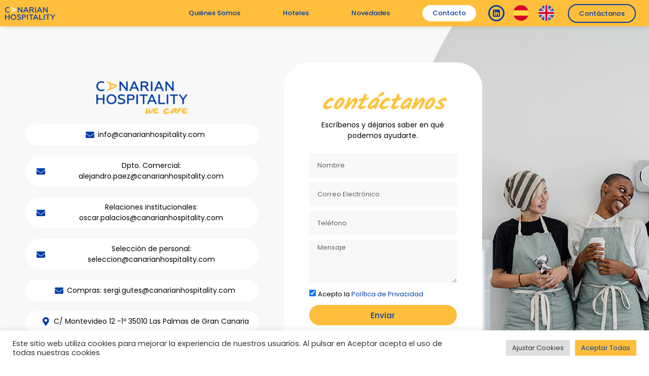

--- FILE ---
content_type: text/html; charset=UTF-8
request_url: https://canarianhospitality.com/contacto/
body_size: 51641
content:
<!doctype html>
<html lang="es-ES">
<head>
	<meta charset="UTF-8">
	<meta name="viewport" content="width=device-width, initial-scale=1">
	<link rel="profile" href="https://gmpg.org/xfn/11">
	<meta name='robots' content='index, follow, max-image-preview:large, max-snippet:-1, max-video-preview:-1' />
	<style>img:is([sizes="auto" i], [sizes^="auto," i]) { contain-intrinsic-size: 3000px 1500px }</style>
	<link rel="alternate" href="https://canarianhospitality.com/en/contact-us/" hreflang="en" />
<link rel="alternate" href="https://canarianhospitality.com/contacto/" hreflang="es" />

	<!-- This site is optimized with the Yoast SEO plugin v26.2 - https://yoast.com/wordpress/plugins/seo/ -->
	<title>Contacto - Canarian Hospitality</title>
	<link rel="canonical" href="https://canarianhospitality.com/contacto/" />
	<meta property="og:locale" content="es_ES" />
	<meta property="og:locale:alternate" content="en_GB" />
	<meta property="og:type" content="article" />
	<meta property="og:title" content="Contacto - Canarian Hospitality" />
	<meta property="og:description" content="info@canarianhospitality.com Dpto. Comercial: alejandro.paez@canarianhospitality.com Relaciones institucionales: oscar.palacios@canarianhospitality.com Selección de personal: seleccion@canarianhospitality.com Compras: sergi.gutes@canarianhospitality.com C/ Montevideo 12 -1º 35010 Las Palmas de Gran Canaria contáctanos Escríbenos y déjanos saber en qué podemos ayudarte." />
	<meta property="og:url" content="https://canarianhospitality.com/contacto/" />
	<meta property="og:site_name" content="Canarian Hospitality" />
	<meta property="article:modified_time" content="2025-11-28T08:42:59+00:00" />
	<meta property="og:image" content="https://canarianhospitality.com/wp-content/uploads/2022/03/logo-normal.png" />
	<meta property="og:image:width" content="800" />
	<meta property="og:image:height" content="292" />
	<meta property="og:image:type" content="image/png" />
	<meta name="twitter:card" content="summary_large_image" />
	<meta name="twitter:label1" content="Tiempo de lectura" />
	<meta name="twitter:data1" content="1 minuto" />
	<script type="application/ld+json" class="yoast-schema-graph">{"@context":"https://schema.org","@graph":[{"@type":"WebPage","@id":"https://canarianhospitality.com/contacto/","url":"https://canarianhospitality.com/contacto/","name":"Contacto - Canarian Hospitality","isPartOf":{"@id":"https://canarianhospitality.com/#website"},"primaryImageOfPage":{"@id":"https://canarianhospitality.com/contacto/#primaryimage"},"image":{"@id":"https://canarianhospitality.com/contacto/#primaryimage"},"thumbnailUrl":"https://canarianhospitality.com/wp-content/uploads/2022/03/logo-normal.png","datePublished":"2022-03-31T08:59:03+00:00","dateModified":"2025-11-28T08:42:59+00:00","breadcrumb":{"@id":"https://canarianhospitality.com/contacto/#breadcrumb"},"inLanguage":"es","potentialAction":[{"@type":"ReadAction","target":["https://canarianhospitality.com/contacto/"]}]},{"@type":"ImageObject","inLanguage":"es","@id":"https://canarianhospitality.com/contacto/#primaryimage","url":"https://canarianhospitality.com/wp-content/uploads/2022/03/logo-normal.png","contentUrl":"https://canarianhospitality.com/wp-content/uploads/2022/03/logo-normal.png","width":800,"height":292},{"@type":"BreadcrumbList","@id":"https://canarianhospitality.com/contacto/#breadcrumb","itemListElement":[{"@type":"ListItem","position":1,"name":"Portada","item":"https://canarianhospitality.com/"},{"@type":"ListItem","position":2,"name":"Contacto"}]},{"@type":"WebSite","@id":"https://canarianhospitality.com/#website","url":"https://canarianhospitality.com/","name":"Canarian Hospitality","description":"","publisher":{"@id":"https://canarianhospitality.com/#organization"},"potentialAction":[{"@type":"SearchAction","target":{"@type":"EntryPoint","urlTemplate":"https://canarianhospitality.com/?s={search_term_string}"},"query-input":{"@type":"PropertyValueSpecification","valueRequired":true,"valueName":"search_term_string"}}],"inLanguage":"es"},{"@type":"Organization","@id":"https://canarianhospitality.com/#organization","name":"Canarian Hospitality","url":"https://canarianhospitality.com/","logo":{"@type":"ImageObject","inLanguage":"es","@id":"https://canarianhospitality.com/#/schema/logo/image/","url":"https://canarianhospitality.com/wp-content/uploads/2022/03/logo-normal.png","contentUrl":"https://canarianhospitality.com/wp-content/uploads/2022/03/logo-normal.png","width":800,"height":292,"caption":"Canarian Hospitality"},"image":{"@id":"https://canarianhospitality.com/#/schema/logo/image/"}}]}</script>
	<!-- / Yoast SEO plugin. -->


<link rel="alternate" type="application/rss+xml" title="Canarian Hospitality &raquo; Feed" href="https://canarianhospitality.com/feed/" />
<link rel="alternate" type="application/rss+xml" title="Canarian Hospitality &raquo; Feed de los comentarios" href="https://canarianhospitality.com/comments/feed/" />
<script>
window._wpemojiSettings = {"baseUrl":"https:\/\/s.w.org\/images\/core\/emoji\/16.0.1\/72x72\/","ext":".png","svgUrl":"https:\/\/s.w.org\/images\/core\/emoji\/16.0.1\/svg\/","svgExt":".svg","source":{"concatemoji":"https:\/\/canarianhospitality.com\/wp-includes\/js\/wp-emoji-release.min.js?ver=6.8.3"}};
/*! This file is auto-generated */
!function(s,n){var o,i,e;function c(e){try{var t={supportTests:e,timestamp:(new Date).valueOf()};sessionStorage.setItem(o,JSON.stringify(t))}catch(e){}}function p(e,t,n){e.clearRect(0,0,e.canvas.width,e.canvas.height),e.fillText(t,0,0);var t=new Uint32Array(e.getImageData(0,0,e.canvas.width,e.canvas.height).data),a=(e.clearRect(0,0,e.canvas.width,e.canvas.height),e.fillText(n,0,0),new Uint32Array(e.getImageData(0,0,e.canvas.width,e.canvas.height).data));return t.every(function(e,t){return e===a[t]})}function u(e,t){e.clearRect(0,0,e.canvas.width,e.canvas.height),e.fillText(t,0,0);for(var n=e.getImageData(16,16,1,1),a=0;a<n.data.length;a++)if(0!==n.data[a])return!1;return!0}function f(e,t,n,a){switch(t){case"flag":return n(e,"\ud83c\udff3\ufe0f\u200d\u26a7\ufe0f","\ud83c\udff3\ufe0f\u200b\u26a7\ufe0f")?!1:!n(e,"\ud83c\udde8\ud83c\uddf6","\ud83c\udde8\u200b\ud83c\uddf6")&&!n(e,"\ud83c\udff4\udb40\udc67\udb40\udc62\udb40\udc65\udb40\udc6e\udb40\udc67\udb40\udc7f","\ud83c\udff4\u200b\udb40\udc67\u200b\udb40\udc62\u200b\udb40\udc65\u200b\udb40\udc6e\u200b\udb40\udc67\u200b\udb40\udc7f");case"emoji":return!a(e,"\ud83e\udedf")}return!1}function g(e,t,n,a){var r="undefined"!=typeof WorkerGlobalScope&&self instanceof WorkerGlobalScope?new OffscreenCanvas(300,150):s.createElement("canvas"),o=r.getContext("2d",{willReadFrequently:!0}),i=(o.textBaseline="top",o.font="600 32px Arial",{});return e.forEach(function(e){i[e]=t(o,e,n,a)}),i}function t(e){var t=s.createElement("script");t.src=e,t.defer=!0,s.head.appendChild(t)}"undefined"!=typeof Promise&&(o="wpEmojiSettingsSupports",i=["flag","emoji"],n.supports={everything:!0,everythingExceptFlag:!0},e=new Promise(function(e){s.addEventListener("DOMContentLoaded",e,{once:!0})}),new Promise(function(t){var n=function(){try{var e=JSON.parse(sessionStorage.getItem(o));if("object"==typeof e&&"number"==typeof e.timestamp&&(new Date).valueOf()<e.timestamp+604800&&"object"==typeof e.supportTests)return e.supportTests}catch(e){}return null}();if(!n){if("undefined"!=typeof Worker&&"undefined"!=typeof OffscreenCanvas&&"undefined"!=typeof URL&&URL.createObjectURL&&"undefined"!=typeof Blob)try{var e="postMessage("+g.toString()+"("+[JSON.stringify(i),f.toString(),p.toString(),u.toString()].join(",")+"));",a=new Blob([e],{type:"text/javascript"}),r=new Worker(URL.createObjectURL(a),{name:"wpTestEmojiSupports"});return void(r.onmessage=function(e){c(n=e.data),r.terminate(),t(n)})}catch(e){}c(n=g(i,f,p,u))}t(n)}).then(function(e){for(var t in e)n.supports[t]=e[t],n.supports.everything=n.supports.everything&&n.supports[t],"flag"!==t&&(n.supports.everythingExceptFlag=n.supports.everythingExceptFlag&&n.supports[t]);n.supports.everythingExceptFlag=n.supports.everythingExceptFlag&&!n.supports.flag,n.DOMReady=!1,n.readyCallback=function(){n.DOMReady=!0}}).then(function(){return e}).then(function(){var e;n.supports.everything||(n.readyCallback(),(e=n.source||{}).concatemoji?t(e.concatemoji):e.wpemoji&&e.twemoji&&(t(e.twemoji),t(e.wpemoji)))}))}((window,document),window._wpemojiSettings);
</script>
<link rel='stylesheet' id='premium-addons-css' href='https://canarianhospitality.com/wp-content/plugins/premium-addons-for-elementor/assets/frontend/min-css/premium-addons.min.css?ver=4.11.46' media='all' />
<style id='wp-emoji-styles-inline-css'>

	img.wp-smiley, img.emoji {
		display: inline !important;
		border: none !important;
		box-shadow: none !important;
		height: 1em !important;
		width: 1em !important;
		margin: 0 0.07em !important;
		vertical-align: -0.1em !important;
		background: none !important;
		padding: 0 !important;
	}
</style>
<link rel='stylesheet' id='wp-components-css' href='https://canarianhospitality.com/wp-includes/css/dist/components/style.min.css?ver=6.8.3' media='all' />
<link rel='stylesheet' id='wp-preferences-css' href='https://canarianhospitality.com/wp-includes/css/dist/preferences/style.min.css?ver=6.8.3' media='all' />
<link rel='stylesheet' id='wp-block-editor-css' href='https://canarianhospitality.com/wp-includes/css/dist/block-editor/style.min.css?ver=6.8.3' media='all' />
<link rel='stylesheet' id='wp-reusable-blocks-css' href='https://canarianhospitality.com/wp-includes/css/dist/reusable-blocks/style.min.css?ver=6.8.3' media='all' />
<link rel='stylesheet' id='wp-patterns-css' href='https://canarianhospitality.com/wp-includes/css/dist/patterns/style.min.css?ver=6.8.3' media='all' />
<link rel='stylesheet' id='wp-editor-css' href='https://canarianhospitality.com/wp-includes/css/dist/editor/style.min.css?ver=6.8.3' media='all' />
<link rel='stylesheet' id='algori_360_image-cgb-style-css-css' href='https://canarianhospitality.com/wp-content/plugins/360-image/dist/blocks.style.build.css' media='all' />
<style id='global-styles-inline-css'>
:root{--wp--preset--aspect-ratio--square: 1;--wp--preset--aspect-ratio--4-3: 4/3;--wp--preset--aspect-ratio--3-4: 3/4;--wp--preset--aspect-ratio--3-2: 3/2;--wp--preset--aspect-ratio--2-3: 2/3;--wp--preset--aspect-ratio--16-9: 16/9;--wp--preset--aspect-ratio--9-16: 9/16;--wp--preset--color--black: #000000;--wp--preset--color--cyan-bluish-gray: #abb8c3;--wp--preset--color--white: #ffffff;--wp--preset--color--pale-pink: #f78da7;--wp--preset--color--vivid-red: #cf2e2e;--wp--preset--color--luminous-vivid-orange: #ff6900;--wp--preset--color--luminous-vivid-amber: #fcb900;--wp--preset--color--light-green-cyan: #7bdcb5;--wp--preset--color--vivid-green-cyan: #00d084;--wp--preset--color--pale-cyan-blue: #8ed1fc;--wp--preset--color--vivid-cyan-blue: #0693e3;--wp--preset--color--vivid-purple: #9b51e0;--wp--preset--gradient--vivid-cyan-blue-to-vivid-purple: linear-gradient(135deg,rgba(6,147,227,1) 0%,rgb(155,81,224) 100%);--wp--preset--gradient--light-green-cyan-to-vivid-green-cyan: linear-gradient(135deg,rgb(122,220,180) 0%,rgb(0,208,130) 100%);--wp--preset--gradient--luminous-vivid-amber-to-luminous-vivid-orange: linear-gradient(135deg,rgba(252,185,0,1) 0%,rgba(255,105,0,1) 100%);--wp--preset--gradient--luminous-vivid-orange-to-vivid-red: linear-gradient(135deg,rgba(255,105,0,1) 0%,rgb(207,46,46) 100%);--wp--preset--gradient--very-light-gray-to-cyan-bluish-gray: linear-gradient(135deg,rgb(238,238,238) 0%,rgb(169,184,195) 100%);--wp--preset--gradient--cool-to-warm-spectrum: linear-gradient(135deg,rgb(74,234,220) 0%,rgb(151,120,209) 20%,rgb(207,42,186) 40%,rgb(238,44,130) 60%,rgb(251,105,98) 80%,rgb(254,248,76) 100%);--wp--preset--gradient--blush-light-purple: linear-gradient(135deg,rgb(255,206,236) 0%,rgb(152,150,240) 100%);--wp--preset--gradient--blush-bordeaux: linear-gradient(135deg,rgb(254,205,165) 0%,rgb(254,45,45) 50%,rgb(107,0,62) 100%);--wp--preset--gradient--luminous-dusk: linear-gradient(135deg,rgb(255,203,112) 0%,rgb(199,81,192) 50%,rgb(65,88,208) 100%);--wp--preset--gradient--pale-ocean: linear-gradient(135deg,rgb(255,245,203) 0%,rgb(182,227,212) 50%,rgb(51,167,181) 100%);--wp--preset--gradient--electric-grass: linear-gradient(135deg,rgb(202,248,128) 0%,rgb(113,206,126) 100%);--wp--preset--gradient--midnight: linear-gradient(135deg,rgb(2,3,129) 0%,rgb(40,116,252) 100%);--wp--preset--font-size--small: 13px;--wp--preset--font-size--medium: 20px;--wp--preset--font-size--large: 36px;--wp--preset--font-size--x-large: 42px;--wp--preset--spacing--20: 0.44rem;--wp--preset--spacing--30: 0.67rem;--wp--preset--spacing--40: 1rem;--wp--preset--spacing--50: 1.5rem;--wp--preset--spacing--60: 2.25rem;--wp--preset--spacing--70: 3.38rem;--wp--preset--spacing--80: 5.06rem;--wp--preset--shadow--natural: 6px 6px 9px rgba(0, 0, 0, 0.2);--wp--preset--shadow--deep: 12px 12px 50px rgba(0, 0, 0, 0.4);--wp--preset--shadow--sharp: 6px 6px 0px rgba(0, 0, 0, 0.2);--wp--preset--shadow--outlined: 6px 6px 0px -3px rgba(255, 255, 255, 1), 6px 6px rgba(0, 0, 0, 1);--wp--preset--shadow--crisp: 6px 6px 0px rgba(0, 0, 0, 1);}:root { --wp--style--global--content-size: 800px;--wp--style--global--wide-size: 1200px; }:where(body) { margin: 0; }.wp-site-blocks > .alignleft { float: left; margin-right: 2em; }.wp-site-blocks > .alignright { float: right; margin-left: 2em; }.wp-site-blocks > .aligncenter { justify-content: center; margin-left: auto; margin-right: auto; }:where(.wp-site-blocks) > * { margin-block-start: 24px; margin-block-end: 0; }:where(.wp-site-blocks) > :first-child { margin-block-start: 0; }:where(.wp-site-blocks) > :last-child { margin-block-end: 0; }:root { --wp--style--block-gap: 24px; }:root :where(.is-layout-flow) > :first-child{margin-block-start: 0;}:root :where(.is-layout-flow) > :last-child{margin-block-end: 0;}:root :where(.is-layout-flow) > *{margin-block-start: 24px;margin-block-end: 0;}:root :where(.is-layout-constrained) > :first-child{margin-block-start: 0;}:root :where(.is-layout-constrained) > :last-child{margin-block-end: 0;}:root :where(.is-layout-constrained) > *{margin-block-start: 24px;margin-block-end: 0;}:root :where(.is-layout-flex){gap: 24px;}:root :where(.is-layout-grid){gap: 24px;}.is-layout-flow > .alignleft{float: left;margin-inline-start: 0;margin-inline-end: 2em;}.is-layout-flow > .alignright{float: right;margin-inline-start: 2em;margin-inline-end: 0;}.is-layout-flow > .aligncenter{margin-left: auto !important;margin-right: auto !important;}.is-layout-constrained > .alignleft{float: left;margin-inline-start: 0;margin-inline-end: 2em;}.is-layout-constrained > .alignright{float: right;margin-inline-start: 2em;margin-inline-end: 0;}.is-layout-constrained > .aligncenter{margin-left: auto !important;margin-right: auto !important;}.is-layout-constrained > :where(:not(.alignleft):not(.alignright):not(.alignfull)){max-width: var(--wp--style--global--content-size);margin-left: auto !important;margin-right: auto !important;}.is-layout-constrained > .alignwide{max-width: var(--wp--style--global--wide-size);}body .is-layout-flex{display: flex;}.is-layout-flex{flex-wrap: wrap;align-items: center;}.is-layout-flex > :is(*, div){margin: 0;}body .is-layout-grid{display: grid;}.is-layout-grid > :is(*, div){margin: 0;}body{padding-top: 0px;padding-right: 0px;padding-bottom: 0px;padding-left: 0px;}a:where(:not(.wp-element-button)){text-decoration: underline;}:root :where(.wp-element-button, .wp-block-button__link){background-color: #32373c;border-width: 0;color: #fff;font-family: inherit;font-size: inherit;line-height: inherit;padding: calc(0.667em + 2px) calc(1.333em + 2px);text-decoration: none;}.has-black-color{color: var(--wp--preset--color--black) !important;}.has-cyan-bluish-gray-color{color: var(--wp--preset--color--cyan-bluish-gray) !important;}.has-white-color{color: var(--wp--preset--color--white) !important;}.has-pale-pink-color{color: var(--wp--preset--color--pale-pink) !important;}.has-vivid-red-color{color: var(--wp--preset--color--vivid-red) !important;}.has-luminous-vivid-orange-color{color: var(--wp--preset--color--luminous-vivid-orange) !important;}.has-luminous-vivid-amber-color{color: var(--wp--preset--color--luminous-vivid-amber) !important;}.has-light-green-cyan-color{color: var(--wp--preset--color--light-green-cyan) !important;}.has-vivid-green-cyan-color{color: var(--wp--preset--color--vivid-green-cyan) !important;}.has-pale-cyan-blue-color{color: var(--wp--preset--color--pale-cyan-blue) !important;}.has-vivid-cyan-blue-color{color: var(--wp--preset--color--vivid-cyan-blue) !important;}.has-vivid-purple-color{color: var(--wp--preset--color--vivid-purple) !important;}.has-black-background-color{background-color: var(--wp--preset--color--black) !important;}.has-cyan-bluish-gray-background-color{background-color: var(--wp--preset--color--cyan-bluish-gray) !important;}.has-white-background-color{background-color: var(--wp--preset--color--white) !important;}.has-pale-pink-background-color{background-color: var(--wp--preset--color--pale-pink) !important;}.has-vivid-red-background-color{background-color: var(--wp--preset--color--vivid-red) !important;}.has-luminous-vivid-orange-background-color{background-color: var(--wp--preset--color--luminous-vivid-orange) !important;}.has-luminous-vivid-amber-background-color{background-color: var(--wp--preset--color--luminous-vivid-amber) !important;}.has-light-green-cyan-background-color{background-color: var(--wp--preset--color--light-green-cyan) !important;}.has-vivid-green-cyan-background-color{background-color: var(--wp--preset--color--vivid-green-cyan) !important;}.has-pale-cyan-blue-background-color{background-color: var(--wp--preset--color--pale-cyan-blue) !important;}.has-vivid-cyan-blue-background-color{background-color: var(--wp--preset--color--vivid-cyan-blue) !important;}.has-vivid-purple-background-color{background-color: var(--wp--preset--color--vivid-purple) !important;}.has-black-border-color{border-color: var(--wp--preset--color--black) !important;}.has-cyan-bluish-gray-border-color{border-color: var(--wp--preset--color--cyan-bluish-gray) !important;}.has-white-border-color{border-color: var(--wp--preset--color--white) !important;}.has-pale-pink-border-color{border-color: var(--wp--preset--color--pale-pink) !important;}.has-vivid-red-border-color{border-color: var(--wp--preset--color--vivid-red) !important;}.has-luminous-vivid-orange-border-color{border-color: var(--wp--preset--color--luminous-vivid-orange) !important;}.has-luminous-vivid-amber-border-color{border-color: var(--wp--preset--color--luminous-vivid-amber) !important;}.has-light-green-cyan-border-color{border-color: var(--wp--preset--color--light-green-cyan) !important;}.has-vivid-green-cyan-border-color{border-color: var(--wp--preset--color--vivid-green-cyan) !important;}.has-pale-cyan-blue-border-color{border-color: var(--wp--preset--color--pale-cyan-blue) !important;}.has-vivid-cyan-blue-border-color{border-color: var(--wp--preset--color--vivid-cyan-blue) !important;}.has-vivid-purple-border-color{border-color: var(--wp--preset--color--vivid-purple) !important;}.has-vivid-cyan-blue-to-vivid-purple-gradient-background{background: var(--wp--preset--gradient--vivid-cyan-blue-to-vivid-purple) !important;}.has-light-green-cyan-to-vivid-green-cyan-gradient-background{background: var(--wp--preset--gradient--light-green-cyan-to-vivid-green-cyan) !important;}.has-luminous-vivid-amber-to-luminous-vivid-orange-gradient-background{background: var(--wp--preset--gradient--luminous-vivid-amber-to-luminous-vivid-orange) !important;}.has-luminous-vivid-orange-to-vivid-red-gradient-background{background: var(--wp--preset--gradient--luminous-vivid-orange-to-vivid-red) !important;}.has-very-light-gray-to-cyan-bluish-gray-gradient-background{background: var(--wp--preset--gradient--very-light-gray-to-cyan-bluish-gray) !important;}.has-cool-to-warm-spectrum-gradient-background{background: var(--wp--preset--gradient--cool-to-warm-spectrum) !important;}.has-blush-light-purple-gradient-background{background: var(--wp--preset--gradient--blush-light-purple) !important;}.has-blush-bordeaux-gradient-background{background: var(--wp--preset--gradient--blush-bordeaux) !important;}.has-luminous-dusk-gradient-background{background: var(--wp--preset--gradient--luminous-dusk) !important;}.has-pale-ocean-gradient-background{background: var(--wp--preset--gradient--pale-ocean) !important;}.has-electric-grass-gradient-background{background: var(--wp--preset--gradient--electric-grass) !important;}.has-midnight-gradient-background{background: var(--wp--preset--gradient--midnight) !important;}.has-small-font-size{font-size: var(--wp--preset--font-size--small) !important;}.has-medium-font-size{font-size: var(--wp--preset--font-size--medium) !important;}.has-large-font-size{font-size: var(--wp--preset--font-size--large) !important;}.has-x-large-font-size{font-size: var(--wp--preset--font-size--x-large) !important;}
:root :where(.wp-block-pullquote){font-size: 1.5em;line-height: 1.6;}
</style>
<link rel='stylesheet' id='cookie-law-info-css' href='https://canarianhospitality.com/wp-content/plugins/cookie-law-info/legacy/public/css/cookie-law-info-public.css?ver=3.3.6' media='all' />
<link rel='stylesheet' id='cookie-law-info-gdpr-css' href='https://canarianhospitality.com/wp-content/plugins/cookie-law-info/legacy/public/css/cookie-law-info-gdpr.css?ver=3.3.6' media='all' />
<link rel='stylesheet' id='parent-style-css' href='https://canarianhospitality.com/wp-content/themes/hello-elementor/style.css?ver=6.8.3' media='all' />
<link rel='stylesheet' id='child-style-css' href='https://canarianhospitality.com/wp-content/themes/canarian-hospitality-hello-elementor-child/style.css?ver=6.8.3' media='all' />
<link rel='stylesheet' id='hello-elementor-css' href='https://canarianhospitality.com/wp-content/themes/hello-elementor/assets/css/reset.css?ver=3.4.5' media='all' />
<link rel='stylesheet' id='hello-elementor-theme-style-css' href='https://canarianhospitality.com/wp-content/themes/hello-elementor/assets/css/theme.css?ver=3.4.5' media='all' />
<link rel='stylesheet' id='hello-elementor-header-footer-css' href='https://canarianhospitality.com/wp-content/themes/hello-elementor/assets/css/header-footer.css?ver=3.4.5' media='all' />
<link rel='stylesheet' id='elementor-frontend-css' href='https://canarianhospitality.com/wp-content/plugins/elementor/assets/css/frontend.min.css?ver=3.32.5' media='all' />
<link rel='stylesheet' id='elementor-post-6-css' href='https://canarianhospitality.com/wp-content/uploads/elementor/css/post-6.css?ver=1762174774' media='all' />
<link rel='stylesheet' id='widget-image-css' href='https://canarianhospitality.com/wp-content/plugins/elementor/assets/css/widget-image.min.css?ver=3.32.5' media='all' />
<link rel='stylesheet' id='widget-nav-menu-css' href='https://canarianhospitality.com/wp-content/plugins/elementor-pro/assets/css/widget-nav-menu.min.css?ver=3.29.2' media='all' />
<link rel='stylesheet' id='widget-social-icons-css' href='https://canarianhospitality.com/wp-content/plugins/elementor/assets/css/widget-social-icons.min.css?ver=3.32.5' media='all' />
<link rel='stylesheet' id='e-apple-webkit-css' href='https://canarianhospitality.com/wp-content/plugins/elementor/assets/css/conditionals/apple-webkit.min.css?ver=3.32.5' media='all' />
<link rel='stylesheet' id='e-sticky-css' href='https://canarianhospitality.com/wp-content/plugins/elementor-pro/assets/css/modules/sticky.min.css?ver=3.29.2' media='all' />
<link rel='stylesheet' id='widget-heading-css' href='https://canarianhospitality.com/wp-content/plugins/elementor/assets/css/widget-heading.min.css?ver=3.32.5' media='all' />
<link rel='stylesheet' id='widget-icon-list-css' href='https://canarianhospitality.com/wp-content/plugins/elementor/assets/css/widget-icon-list.min.css?ver=3.32.5' media='all' />
<link rel='stylesheet' id='elementor-icons-css' href='https://canarianhospitality.com/wp-content/plugins/elementor/assets/lib/eicons/css/elementor-icons.min.css?ver=5.44.0' media='all' />
<link rel='stylesheet' id='widget-form-css' href='https://canarianhospitality.com/wp-content/plugins/elementor-pro/assets/css/widget-form.min.css?ver=3.29.2' media='all' />
<link rel='stylesheet' id='elementor-post-869-css' href='https://canarianhospitality.com/wp-content/uploads/elementor/css/post-869.css?ver=1764319383' media='all' />
<link rel='stylesheet' id='elementor-post-681-css' href='https://canarianhospitality.com/wp-content/uploads/elementor/css/post-681.css?ver=1762175046' media='all' />
<link rel='stylesheet' id='elementor-post-542-css' href='https://canarianhospitality.com/wp-content/uploads/elementor/css/post-542.css?ver=1764320150' media='all' />
<link rel='stylesheet' id='tablepress-default-css' href='https://canarianhospitality.com/wp-content/plugins/tablepress/css/build/default.css?ver=3.2.5' media='all' />
<link rel='stylesheet' id='elementor-gf-local-poppins-css' href='https://canarianhospitality.com/wp-content/uploads/elementor/google-fonts/css/poppins.css?ver=1744615504' media='all' />
<link rel='stylesheet' id='elementor-gf-local-kalam-css' href='https://canarianhospitality.com/wp-content/uploads/elementor/google-fonts/css/kalam.css?ver=1744615597' media='all' />
<link rel='stylesheet' id='elementor-icons-shared-0-css' href='https://canarianhospitality.com/wp-content/plugins/elementor/assets/lib/font-awesome/css/fontawesome.min.css?ver=5.15.3' media='all' />
<link rel='stylesheet' id='elementor-icons-fa-solid-css' href='https://canarianhospitality.com/wp-content/plugins/elementor/assets/lib/font-awesome/css/solid.min.css?ver=5.15.3' media='all' />
<link rel='stylesheet' id='elementor-icons-fa-brands-css' href='https://canarianhospitality.com/wp-content/plugins/elementor/assets/lib/font-awesome/css/brands.min.css?ver=5.15.3' media='all' />
<script src="https://canarianhospitality.com/wp-content/plugins/360-image/dist/aframe-v1.0.4.min.js?ver=6.8.3" id="algori_360_image-cgb-a-frame-js-js"></script>
<script src="https://canarianhospitality.com/wp-includes/js/jquery/jquery.min.js?ver=3.7.1" id="jquery-core-js"></script>
<script src="https://canarianhospitality.com/wp-includes/js/jquery/jquery-migrate.min.js?ver=3.4.1" id="jquery-migrate-js"></script>
<script id="cookie-law-info-js-extra">
var Cli_Data = {"nn_cookie_ids":[],"cookielist":[],"non_necessary_cookies":[],"ccpaEnabled":"","ccpaRegionBased":"","ccpaBarEnabled":"","strictlyEnabled":["necessary","obligatoire"],"ccpaType":"gdpr","js_blocking":"1","custom_integration":"","triggerDomRefresh":"","secure_cookies":""};
var cli_cookiebar_settings = {"animate_speed_hide":"500","animate_speed_show":"500","background":"#FFF","border":"#b1a6a6c2","border_on":"","button_1_button_colour":"#ffbe3b","button_1_button_hover":"#cc982f","button_1_link_colour":"#003da7","button_1_as_button":"1","button_1_new_win":"","button_2_button_colour":"#333","button_2_button_hover":"#292929","button_2_link_colour":"#444","button_2_as_button":"","button_2_hidebar":"","button_3_button_colour":"#dedfe0","button_3_button_hover":"#b2b2b3","button_3_link_colour":"#333333","button_3_as_button":"1","button_3_new_win":"","button_4_button_colour":"#dedfe0","button_4_button_hover":"#b2b2b3","button_4_link_colour":"#333333","button_4_as_button":"1","button_7_button_colour":"#ffbe3b","button_7_button_hover":"#cc982f","button_7_link_colour":"#003da7","button_7_as_button":"1","button_7_new_win":"","font_family":"inherit","header_fix":"","notify_animate_hide":"1","notify_animate_show":"","notify_div_id":"#cookie-law-info-bar","notify_position_horizontal":"right","notify_position_vertical":"bottom","scroll_close":"","scroll_close_reload":"","accept_close_reload":"","reject_close_reload":"","showagain_tab":"","showagain_background":"#fff","showagain_border":"#000","showagain_div_id":"#cookie-law-info-again","showagain_x_position":"100px","text":"#333333","show_once_yn":"","show_once":"10000","logging_on":"","as_popup":"","popup_overlay":"1","bar_heading_text":"","cookie_bar_as":"banner","popup_showagain_position":"bottom-right","widget_position":"left"};
var log_object = {"ajax_url":"https:\/\/canarianhospitality.com\/wp-admin\/admin-ajax.php"};
</script>
<script src="https://canarianhospitality.com/wp-content/plugins/cookie-law-info/legacy/public/js/cookie-law-info-public.js?ver=3.3.6" id="cookie-law-info-js"></script>
<link rel="https://api.w.org/" href="https://canarianhospitality.com/wp-json/" /><link rel="alternate" title="JSON" type="application/json" href="https://canarianhospitality.com/wp-json/wp/v2/pages/869" /><link rel="EditURI" type="application/rsd+xml" title="RSD" href="https://canarianhospitality.com/xmlrpc.php?rsd" />
<meta name="generator" content="WordPress 6.8.3" />
<link rel='shortlink' href='https://canarianhospitality.com/?p=869' />
<link rel="alternate" title="oEmbed (JSON)" type="application/json+oembed" href="https://canarianhospitality.com/wp-json/oembed/1.0/embed?url=https%3A%2F%2Fcanarianhospitality.com%2Fcontacto%2F" />
<link rel="alternate" title="oEmbed (XML)" type="text/xml+oembed" href="https://canarianhospitality.com/wp-json/oembed/1.0/embed?url=https%3A%2F%2Fcanarianhospitality.com%2Fcontacto%2F&#038;format=xml" />
<meta name="generator" content="Elementor 3.32.5; features: additional_custom_breakpoints; settings: css_print_method-external, google_font-enabled, font_display-auto">
<script>
	jQuery(document).on('click', 'div.boton-sostenibilidad .elementor-button-link', function (event) {
event.preventDefault();
jQuery('.contenido-sostenibilidad').slideToggle();
});


</script>
<script>
	jQuery(document).on('click', 'div.boton-diferenciacion .elementor-button-link', function (event) {
event.preventDefault();
jQuery('.contenido-diferenciacion').slideToggle();
});


</script>
			<style>
				.e-con.e-parent:nth-of-type(n+4):not(.e-lazyloaded):not(.e-no-lazyload),
				.e-con.e-parent:nth-of-type(n+4):not(.e-lazyloaded):not(.e-no-lazyload) * {
					background-image: none !important;
				}
				@media screen and (max-height: 1024px) {
					.e-con.e-parent:nth-of-type(n+3):not(.e-lazyloaded):not(.e-no-lazyload),
					.e-con.e-parent:nth-of-type(n+3):not(.e-lazyloaded):not(.e-no-lazyload) * {
						background-image: none !important;
					}
				}
				@media screen and (max-height: 640px) {
					.e-con.e-parent:nth-of-type(n+2):not(.e-lazyloaded):not(.e-no-lazyload),
					.e-con.e-parent:nth-of-type(n+2):not(.e-lazyloaded):not(.e-no-lazyload) * {
						background-image: none !important;
					}
				}
			</style>
			<link rel="icon" href="https://canarianhospitality.com/wp-content/uploads/2022/03/cropped-favicon-32x32.png" sizes="32x32" />
<link rel="icon" href="https://canarianhospitality.com/wp-content/uploads/2022/03/cropped-favicon-192x192.png" sizes="192x192" />
<link rel="apple-touch-icon" href="https://canarianhospitality.com/wp-content/uploads/2022/03/cropped-favicon-180x180.png" />
<meta name="msapplication-TileImage" content="https://canarianhospitality.com/wp-content/uploads/2022/03/cropped-favicon-270x270.png" />
		<style id="wp-custom-css">
			.contenido-innovacion {
	display:none;
}

.contenido-transformacion {
	display:none;
}

.contenido-sostenibilidad {
	display:none;
}

.contenido-diferenciacion {
	display:none;
}

.elementor-element.elementor-element-b4de940.elementor-align-right.boton-innovacion.elementor-widget.elementor-widget-button {
	margin-bottom:0px;
}

.elementor-element.elementor-element-dde530b.elementor-align-right.boton-transformacion.elementor-widget.elementor-widget-button {
	margin-bottom: 0px;
}

.elementor-element.elementor-element-1bf1848.elementor-align-right.boton-sostenibilidad.elementor-widget.elementor-widget-button {
	margin-bottom:0px;
}

.elementor-element.elementor-element-021eeee.elementor-align-right.boton-diferenciacion.elementor-widget.elementor-widget-button {
	margin-bottom:0px;
}

.twae-horizontal .twae-story-info {
	box-shadow:none!important;
}

ul {    
padding: 13px;
}

.elementor-widget-icon-box.elementor-position-left .elementor-icon-box-icon {
	margin-top: 12px;
}

.elementor-posts--skin-classic .elementor-post__text {
		padding: 30px;
}

.twae-wrapper .twae-label-small {
	line-height:19px!important;
	font-size: 15px!important;
}

.wp-block-algori-360-image-block-algori-360-image.aligncenter {
	width:100%!important;
	height: 100vh!important;
}

@media (max-width: 1428px) and (min-width: 821px) {
	#titulo-pilares h3 {
			font-size: 23px!important;
	}
}


@media (max-width: 414px) {
	.elementor-1640 .elementor-element.elementor-element-1f148c4.elementor-posts--thumbnail-top .elementor-post__thumbnail__link {
		margin-bottom:20px;
	}
	
	.elementor-posts--skin-classic .elementor-post__text {
			padding:0;
	}
}

@media (max-width: 515px) {
	.wp-block-algori-360-image-block-algori-360-image.aligncenter {
		width:100%!important;
		height: 300px!important;
	}
}		</style>
		</head>
<body class="wp-singular page-template-default page page-id-869 wp-custom-logo wp-embed-responsive wp-theme-hello-elementor wp-child-theme-canarian-hospitality-hello-elementor-child hello-elementor-default elementor-default elementor-kit-6 elementor-page elementor-page-869">

<script>
	jQuery(document).on('click', 'div.boton-innovacion .elementor-button-link', function (event) {
event.preventDefault();
jQuery('.contenido-innovacion').slideToggle();
});


</script>
<script>
	jQuery(document).on('click', 'div.boton-transformacion .elementor-button-link', function (event) {
event.preventDefault();
jQuery('.contenido-transformacion').slideToggle();
});


</script>

<a class="skip-link screen-reader-text" href="#content">Ir al contenido</a>

		<div data-elementor-type="header" data-elementor-id="681" class="elementor elementor-681 elementor-location-header" data-elementor-post-type="elementor_library">
					<section class="elementor-section elementor-top-section elementor-element elementor-element-d8637c4 elementor-section-boxed elementor-section-height-default elementor-section-height-default" data-id="d8637c4" data-element_type="section" data-settings="{&quot;sticky&quot;:&quot;top&quot;,&quot;background_background&quot;:&quot;classic&quot;,&quot;sticky_on&quot;:[&quot;desktop&quot;,&quot;tablet&quot;,&quot;mobile&quot;],&quot;sticky_offset&quot;:0,&quot;sticky_effects_offset&quot;:0,&quot;sticky_anchor_link_offset&quot;:0}">
						<div class="elementor-container elementor-column-gap-default">
					<div class="elementor-column elementor-col-16 elementor-top-column elementor-element elementor-element-60c0a56" data-id="60c0a56" data-element_type="column">
			<div class="elementor-widget-wrap elementor-element-populated">
						<div class="elementor-element elementor-element-33cf111 elementor-widget elementor-widget-image" data-id="33cf111" data-element_type="widget" data-widget_type="image.default">
				<div class="elementor-widget-container">
																<a href="https://canarianhospitality.com">
							<img width="500" height="127" src="https://canarianhospitality.com/wp-content/uploads/2022/03/logofondoamarillohq.png" class="attachment-large size-large wp-image-251" alt="" srcset="https://canarianhospitality.com/wp-content/uploads/2022/03/logofondoamarillohq.png 500w, https://canarianhospitality.com/wp-content/uploads/2022/03/logofondoamarillohq-300x76.png 300w" sizes="(max-width: 500px) 100vw, 500px" />								</a>
															</div>
				</div>
					</div>
		</div>
				<div class="elementor-column elementor-col-16 elementor-top-column elementor-element elementor-element-c15b2d2" data-id="c15b2d2" data-element_type="column">
			<div class="elementor-widget-wrap elementor-element-populated">
						<div class="elementor-element elementor-element-d2c7d64 elementor-nav-menu__align-end elementor-nav-menu--stretch elementor-nav-menu__text-align-center elementor-nav-menu--dropdown-tablet elementor-nav-menu--toggle elementor-nav-menu--burger elementor-widget elementor-widget-nav-menu" data-id="d2c7d64" data-element_type="widget" data-settings="{&quot;full_width&quot;:&quot;stretch&quot;,&quot;layout&quot;:&quot;horizontal&quot;,&quot;submenu_icon&quot;:{&quot;value&quot;:&quot;&lt;i class=\&quot;fas fa-caret-down\&quot;&gt;&lt;\/i&gt;&quot;,&quot;library&quot;:&quot;fa-solid&quot;},&quot;toggle&quot;:&quot;burger&quot;}" data-widget_type="nav-menu.default">
				<div class="elementor-widget-container">
								<nav aria-label="Menú" class="elementor-nav-menu--main elementor-nav-menu__container elementor-nav-menu--layout-horizontal e--pointer-background e--animation-fade">
				<ul id="menu-1-d2c7d64" class="elementor-nav-menu"><li class="menu-item menu-item-type-custom menu-item-object-custom menu-item-19"><a href="/quienes-somos" class="elementor-item">Quiénes Somos</a></li>
<li class="menu-item menu-item-type-custom menu-item-object-custom menu-item-21"><a href="/hoteles" class="elementor-item">Hoteles</a></li>
<li class="menu-item menu-item-type-custom menu-item-object-custom menu-item-1496"><a href="/novedades" class="elementor-item">Novedades</a></li>
<li class="menu-item menu-item-type-custom menu-item-object-custom current-menu-item menu-item-22"><a href="/contacto" aria-current="page" class="elementor-item elementor-item-active">Contacto</a></li>
</ul>			</nav>
					<div class="elementor-menu-toggle" role="button" tabindex="0" aria-label="Alternar menú" aria-expanded="false">
			<i aria-hidden="true" role="presentation" class="elementor-menu-toggle__icon--open eicon-menu-bar"></i><i aria-hidden="true" role="presentation" class="elementor-menu-toggle__icon--close eicon-close"></i>		</div>
					<nav class="elementor-nav-menu--dropdown elementor-nav-menu__container" aria-hidden="true">
				<ul id="menu-2-d2c7d64" class="elementor-nav-menu"><li class="menu-item menu-item-type-custom menu-item-object-custom menu-item-19"><a href="/quienes-somos" class="elementor-item" tabindex="-1">Quiénes Somos</a></li>
<li class="menu-item menu-item-type-custom menu-item-object-custom menu-item-21"><a href="/hoteles" class="elementor-item" tabindex="-1">Hoteles</a></li>
<li class="menu-item menu-item-type-custom menu-item-object-custom menu-item-1496"><a href="/novedades" class="elementor-item" tabindex="-1">Novedades</a></li>
<li class="menu-item menu-item-type-custom menu-item-object-custom current-menu-item menu-item-22"><a href="/contacto" aria-current="page" class="elementor-item elementor-item-active" tabindex="-1">Contacto</a></li>
</ul>			</nav>
						</div>
				</div>
					</div>
		</div>
				<div class="elementor-column elementor-col-16 elementor-top-column elementor-element elementor-element-0cae8c3" data-id="0cae8c3" data-element_type="column">
			<div class="elementor-widget-wrap elementor-element-populated">
						<div class="elementor-element elementor-element-436d1b3 elementor-shape-circle e-grid-align-right e-grid-align-tablet-center elementor-grid-0 elementor-widget elementor-widget-social-icons" data-id="436d1b3" data-element_type="widget" data-widget_type="social-icons.default">
				<div class="elementor-widget-container">
							<div class="elementor-social-icons-wrapper elementor-grid">
							<span class="elementor-grid-item">
					<a class="elementor-icon elementor-social-icon elementor-social-icon-linkedin elementor-repeater-item-adbdcd5" href="https://www.linkedin.com/company/1282395/admin/" target="_blank">
						<span class="elementor-screen-only">Linkedin</span>
						<i aria-hidden="true" class="fab fa-linkedin"></i>					</a>
				</span>
					</div>
						</div>
				</div>
					</div>
		</div>
				<div class="elementor-column elementor-col-16 elementor-top-column elementor-element elementor-element-42cb3e1" data-id="42cb3e1" data-element_type="column">
			<div class="elementor-widget-wrap elementor-element-populated">
						<div class="elementor-element elementor-element-28f65a5 elementor-view-default elementor-widget elementor-widget-icon" data-id="28f65a5" data-element_type="widget" data-widget_type="icon.default">
				<div class="elementor-widget-container">
							<div class="elementor-icon-wrapper">
			<a class="elementor-icon" href="https://canarianhospitality.com/es/inicio">
			<svg xmlns="http://www.w3.org/2000/svg" xmlns:xlink="http://www.w3.org/1999/xlink" id="Capa_1" x="0px" y="0px" viewBox="0 0 390.89 389.28" style="enable-background:new 0 0 390.89 389.28;" xml:space="preserve"><image style="overflow:visible;" width="512" height="512" xlink:href="[data-uri]" transform="matrix(0.75 0 0 0.75 3 3.2756)"></image></svg>			</a>
		</div>
						</div>
				</div>
					</div>
		</div>
				<div class="elementor-column elementor-col-16 elementor-top-column elementor-element elementor-element-4aadfc4" data-id="4aadfc4" data-element_type="column">
			<div class="elementor-widget-wrap elementor-element-populated">
						<div class="elementor-element elementor-element-fa1eb13 elementor-view-default elementor-widget elementor-widget-icon" data-id="fa1eb13" data-element_type="widget" data-widget_type="icon.default">
				<div class="elementor-widget-container">
							<div class="elementor-icon-wrapper">
			<a class="elementor-icon" href="https://canarianhospitality.com/en/home">
			<svg xmlns="http://www.w3.org/2000/svg" xmlns:xlink="http://www.w3.org/1999/xlink" id="Capa_1" x="0px" y="0px" viewBox="0 0 389.89 389.28" style="enable-background:new 0 0 389.89 389.28;" xml:space="preserve"><image style="overflow:visible;" width="512" height="512" xlink:href="[data-uri]" transform="matrix(0.75 0 0 0.75 3 3.2756)"></image></svg>			</a>
		</div>
						</div>
				</div>
					</div>
		</div>
				<div class="elementor-column elementor-col-16 elementor-top-column elementor-element elementor-element-7c99cd9 elementor-hidden-mobile" data-id="7c99cd9" data-element_type="column">
			<div class="elementor-widget-wrap elementor-element-populated">
						<div class="elementor-element elementor-element-60b385c elementor-align-right elementor-widget elementor-widget-button" data-id="60b385c" data-element_type="widget" data-widget_type="button.default">
				<div class="elementor-widget-container">
									<div class="elementor-button-wrapper">
					<a class="elementor-button elementor-button-link elementor-size-xs" href="/contacto">
						<span class="elementor-button-content-wrapper">
									<span class="elementor-button-text">Contáctanos</span>
					</span>
					</a>
				</div>
								</div>
				</div>
					</div>
		</div>
					</div>
		</section>
				</div>
		
<main id="content" class="site-main post-869 page type-page status-publish hentry">

	
	<div class="page-content">
				<div data-elementor-type="wp-page" data-elementor-id="869" class="elementor elementor-869" data-elementor-post-type="page">
						<section class="elementor-section elementor-top-section elementor-element elementor-element-61fec1f elementor-section-height-min-height elementor-section-boxed elementor-section-height-default elementor-section-items-middle" data-id="61fec1f" data-element_type="section" data-settings="{&quot;background_background&quot;:&quot;classic&quot;}">
							<div class="elementor-background-overlay"></div>
							<div class="elementor-container elementor-column-gap-default">
					<div class="elementor-column elementor-col-50 elementor-top-column elementor-element elementor-element-80719f6" data-id="80719f6" data-element_type="column">
			<div class="elementor-widget-wrap elementor-element-populated">
						<section class="elementor-section elementor-inner-section elementor-element elementor-element-4e21b1c elementor-section-boxed elementor-section-height-default elementor-section-height-default" data-id="4e21b1c" data-element_type="section">
						<div class="elementor-container elementor-column-gap-default">
					<div class="elementor-column elementor-col-50 elementor-inner-column elementor-element elementor-element-ce6c29e" data-id="ce6c29e" data-element_type="column">
			<div class="elementor-widget-wrap elementor-element-populated">
						<div class="elementor-element elementor-element-d4c985c elementor-widget elementor-widget-image" data-id="d4c985c" data-element_type="widget" data-widget_type="image.default">
				<div class="elementor-widget-container">
																<a href="https://canarianhospitality.com">
							<img fetchpriority="high" decoding="async" width="800" height="292" src="https://canarianhospitality.com/wp-content/uploads/2022/03/logo-normal.png" class="attachment-large size-large wp-image-882" alt="" srcset="https://canarianhospitality.com/wp-content/uploads/2022/03/logo-normal.png 800w, https://canarianhospitality.com/wp-content/uploads/2022/03/logo-normal-300x110.png 300w, https://canarianhospitality.com/wp-content/uploads/2022/03/logo-normal-768x280.png 768w" sizes="(max-width: 800px) 100vw, 800px" />								</a>
															</div>
				</div>
				<div class="elementor-element elementor-element-957efb7 elementor-align-center elementor-icon-list--layout-traditional elementor-list-item-link-full_width elementor-widget elementor-widget-icon-list" data-id="957efb7" data-element_type="widget" data-widget_type="icon-list.default">
				<div class="elementor-widget-container">
							<ul class="elementor-icon-list-items">
							<li class="elementor-icon-list-item">
											<span class="elementor-icon-list-icon">
							<i aria-hidden="true" class="fas fa-envelope"></i>						</span>
										<span class="elementor-icon-list-text">info@canarianhospitality.com</span>
									</li>
						</ul>
						</div>
				</div>
				<div class="elementor-element elementor-element-c7ac460 elementor-align-center elementor-icon-list--layout-traditional elementor-list-item-link-full_width elementor-widget elementor-widget-icon-list" data-id="c7ac460" data-element_type="widget" data-widget_type="icon-list.default">
				<div class="elementor-widget-container">
							<ul class="elementor-icon-list-items">
							<li class="elementor-icon-list-item">
											<span class="elementor-icon-list-icon">
							<i aria-hidden="true" class="fas fa-envelope"></i>						</span>
										<span class="elementor-icon-list-text">Dpto. Comercial: alejandro.paez@canarianhospitality.com</span>
									</li>
						</ul>
						</div>
				</div>
				<div class="elementor-element elementor-element-e9b55b1 elementor-align-center elementor-icon-list--layout-traditional elementor-list-item-link-full_width elementor-widget elementor-widget-icon-list" data-id="e9b55b1" data-element_type="widget" data-widget_type="icon-list.default">
				<div class="elementor-widget-container">
							<ul class="elementor-icon-list-items">
							<li class="elementor-icon-list-item">
											<span class="elementor-icon-list-icon">
							<i aria-hidden="true" class="fas fa-envelope"></i>						</span>
										<span class="elementor-icon-list-text">Relaciones institucionales: oscar.palacios@canarianhospitality.com</span>
									</li>
						</ul>
						</div>
				</div>
				<div class="elementor-element elementor-element-eb2dd4c elementor-align-center elementor-icon-list--layout-traditional elementor-list-item-link-full_width elementor-widget elementor-widget-icon-list" data-id="eb2dd4c" data-element_type="widget" data-widget_type="icon-list.default">
				<div class="elementor-widget-container">
							<ul class="elementor-icon-list-items">
							<li class="elementor-icon-list-item">
											<span class="elementor-icon-list-icon">
							<i aria-hidden="true" class="fas fa-envelope"></i>						</span>
										<span class="elementor-icon-list-text">Selección de personal: seleccion@canarianhospitality.com</span>
									</li>
						</ul>
						</div>
				</div>
				<div class="elementor-element elementor-element-7a959f7 elementor-align-center elementor-icon-list--layout-traditional elementor-list-item-link-full_width elementor-widget elementor-widget-icon-list" data-id="7a959f7" data-element_type="widget" data-widget_type="icon-list.default">
				<div class="elementor-widget-container">
							<ul class="elementor-icon-list-items">
							<li class="elementor-icon-list-item">
											<span class="elementor-icon-list-icon">
							<i aria-hidden="true" class="fas fa-envelope"></i>						</span>
										<span class="elementor-icon-list-text">Compras: sergi.gutes@canarianhospitality.com</span>
									</li>
						</ul>
						</div>
				</div>
				<div class="elementor-element elementor-element-0eb89be elementor-align-center elementor-icon-list--layout-traditional elementor-list-item-link-full_width elementor-widget elementor-widget-icon-list" data-id="0eb89be" data-element_type="widget" data-widget_type="icon-list.default">
				<div class="elementor-widget-container">
							<ul class="elementor-icon-list-items">
							<li class="elementor-icon-list-item">
											<span class="elementor-icon-list-icon">
							<i aria-hidden="true" class="fas fa-map-marker-alt"></i>						</span>
										<span class="elementor-icon-list-text">C/ Montevideo 12 -1º 35010 Las Palmas de Gran Canaria</span>
									</li>
						</ul>
						</div>
				</div>
					</div>
		</div>
				<div class="elementor-column elementor-col-50 elementor-inner-column elementor-element elementor-element-a129e84" data-id="a129e84" data-element_type="column" data-settings="{&quot;background_background&quot;:&quot;classic&quot;}">
			<div class="elementor-widget-wrap elementor-element-populated">
						<div class="elementor-element elementor-element-cc575ca elementor-widget elementor-widget-heading" data-id="cc575ca" data-element_type="widget" data-widget_type="heading.default">
				<div class="elementor-widget-container">
					<h2 class="elementor-heading-title elementor-size-default">contáctanos</h2>				</div>
				</div>
				<div class="elementor-element elementor-element-9fb99f2 elementor-widget elementor-widget-text-editor" data-id="9fb99f2" data-element_type="widget" data-widget_type="text-editor.default">
				<div class="elementor-widget-container">
									<p>Escríbenos y déjanos saber en qué podemos ayudarte.</p>								</div>
				</div>
				<div class="elementor-element elementor-element-9f28107 elementor-button-align-stretch elementor-widget elementor-widget-form" data-id="9f28107" data-element_type="widget" data-settings="{&quot;step_next_label&quot;:&quot;Next&quot;,&quot;step_previous_label&quot;:&quot;Previous&quot;,&quot;button_width&quot;:&quot;100&quot;,&quot;step_type&quot;:&quot;number_text&quot;,&quot;step_icon_shape&quot;:&quot;circle&quot;}" data-widget_type="form.default">
				<div class="elementor-widget-container">
							<form class="elementor-form" method="post" name="New Form">
			<input type="hidden" name="post_id" value="869"/>
			<input type="hidden" name="form_id" value="9f28107"/>
			<input type="hidden" name="referer_title" value="Contacto - Canarian Hospitality" />

							<input type="hidden" name="queried_id" value="869"/>
			
			<div class="elementor-form-fields-wrapper elementor-labels-">
								<div class="elementor-field-type-text elementor-field-group elementor-column elementor-field-group-name elementor-col-100 elementor-field-required">
												<label for="form-field-name" class="elementor-field-label elementor-screen-only">
								Nombre							</label>
														<input size="1" type="text" name="form_fields[name]" id="form-field-name" class="elementor-field elementor-size-md  elementor-field-textual" placeholder="Nombre" required="required">
											</div>
								<div class="elementor-field-type-email elementor-field-group elementor-column elementor-field-group-email elementor-col-100 elementor-field-required">
												<label for="form-field-email" class="elementor-field-label elementor-screen-only">
								Correo Electrónico							</label>
														<input size="1" type="email" name="form_fields[email]" id="form-field-email" class="elementor-field elementor-size-md  elementor-field-textual" placeholder="Correo Electrónico" required="required">
											</div>
								<div class="elementor-field-type-tel elementor-field-group elementor-column elementor-field-group-field_57fac74 elementor-col-100 elementor-field-required">
												<label for="form-field-field_57fac74" class="elementor-field-label elementor-screen-only">
								Teléfono							</label>
								<input size="1" type="tel" name="form_fields[field_57fac74]" id="form-field-field_57fac74" class="elementor-field elementor-size-md  elementor-field-textual" placeholder="Teléfono" required="required" pattern="[0-9()#&amp;+*-=.]+" title="Solo se aceptan números y caracteres de teléfono (#,-,*,etc).">

						</div>
								<div class="elementor-field-type-textarea elementor-field-group elementor-column elementor-field-group-message elementor-col-100">
												<label for="form-field-message" class="elementor-field-label elementor-screen-only">
								Mensaje							</label>
						<textarea class="elementor-field-textual elementor-field  elementor-size-md" name="form_fields[message]" id="form-field-message" rows="4" placeholder="Mensaje"></textarea>				</div>
								<div class="elementor-field-type-acceptance elementor-field-group elementor-column elementor-field-group-field_f4d382b elementor-col-100 elementor-field-required">
							<div class="elementor-field-subgroup">
			<span class="elementor-field-option">
				<input type="checkbox" name="form_fields[field_f4d382b]" id="form-field-field_f4d382b" class="elementor-field elementor-size-md  elementor-acceptance-field" required="required" checked="checked">
				<label for="form-field-field_f4d382b">Acepto la <a href="/politica-privacidad">Política de Privacidad</a></label>			</span>
		</div>
						</div>
								<div class="elementor-field-group elementor-column elementor-field-type-submit elementor-col-100 e-form__buttons">
					<button class="elementor-button elementor-size-sm" type="submit">
						<span class="elementor-button-content-wrapper">
																						<span class="elementor-button-text">Enviar</span>
													</span>
					</button>
				</div>
			</div>
		</form>
						</div>
				</div>
					</div>
		</div>
					</div>
		</section>
					</div>
		</div>
				<div class="elementor-column elementor-col-50 elementor-top-column elementor-element elementor-element-cc8a625 elementor-hidden-tablet elementor-hidden-mobile" data-id="cc8a625" data-element_type="column">
			<div class="elementor-widget-wrap">
							</div>
		</div>
					</div>
		</section>
				</div>
		
		
			</div>

	
</main>

			<div data-elementor-type="footer" data-elementor-id="542" class="elementor elementor-542 elementor-location-footer" data-elementor-post-type="elementor_library">
					<section class="elementor-section elementor-top-section elementor-element elementor-element-417888d elementor-section-height-min-height elementor-section-boxed elementor-section-height-default elementor-section-items-middle" data-id="417888d" data-element_type="section" data-settings="{&quot;background_background&quot;:&quot;classic&quot;}">
						<div class="elementor-container elementor-column-gap-default">
					<div class="elementor-column elementor-col-100 elementor-top-column elementor-element elementor-element-bdb927b" data-id="bdb927b" data-element_type="column">
			<div class="elementor-widget-wrap elementor-element-populated">
						<div class="elementor-element elementor-element-7ab8dbc elementor-widget elementor-widget-heading" data-id="7ab8dbc" data-element_type="widget" data-widget_type="heading.default">
				<div class="elementor-widget-container">
					<h3 class="elementor-heading-title elementor-size-default">Good people doing great things</h3>				</div>
				</div>
					</div>
		</div>
					</div>
		</section>
				<section class="elementor-section elementor-top-section elementor-element elementor-element-35bad29 elementor-section-boxed elementor-section-height-default elementor-section-height-default" data-id="35bad29" data-element_type="section" data-settings="{&quot;background_background&quot;:&quot;classic&quot;}">
						<div class="elementor-container elementor-column-gap-default">
					<div class="elementor-column elementor-col-33 elementor-top-column elementor-element elementor-element-2f36734" data-id="2f36734" data-element_type="column">
			<div class="elementor-widget-wrap elementor-element-populated">
						<div class="elementor-element elementor-element-95b540a elementor-widget elementor-widget-image" data-id="95b540a" data-element_type="widget" data-widget_type="image.default">
				<div class="elementor-widget-container">
															<img width="500" height="182" src="https://canarianhospitality.com/wp-content/uploads/2022/03/logofondoamarillo.png" class="attachment-large size-large wp-image-250" alt="" srcset="https://canarianhospitality.com/wp-content/uploads/2022/03/logofondoamarillo.png 500w, https://canarianhospitality.com/wp-content/uploads/2022/03/logofondoamarillo-300x109.png 300w" sizes="(max-width: 500px) 100vw, 500px" />															</div>
				</div>
					</div>
		</div>
				<div class="elementor-column elementor-col-33 elementor-top-column elementor-element elementor-element-30441f0" data-id="30441f0" data-element_type="column">
			<div class="elementor-widget-wrap elementor-element-populated">
						<div class="elementor-element elementor-element-8ca1354 elementor-widget elementor-widget-text-editor" data-id="8ca1354" data-element_type="widget" data-widget_type="text-editor.default">
				<div class="elementor-widget-container">
									Puede contactarnos por los siguientes medios o haciendo clic en nuestro formulario de contacto								</div>
				</div>
					</div>
		</div>
				<div class="elementor-column elementor-col-33 elementor-top-column elementor-element elementor-element-04100d6" data-id="04100d6" data-element_type="column">
			<div class="elementor-widget-wrap elementor-element-populated">
						<div class="elementor-element elementor-element-4202f06 elementor-align-right elementor-mobile-align-center elementor-widget elementor-widget-button" data-id="4202f06" data-element_type="widget" data-widget_type="button.default">
				<div class="elementor-widget-container">
									<div class="elementor-button-wrapper">
					<a class="elementor-button elementor-button-link elementor-size-sm" href="/contacto">
						<span class="elementor-button-content-wrapper">
									<span class="elementor-button-text">Contáctanos</span>
					</span>
					</a>
				</div>
								</div>
				</div>
					</div>
		</div>
					</div>
		</section>
				<section class="elementor-section elementor-top-section elementor-element elementor-element-cc78919 elementor-section-boxed elementor-section-height-default elementor-section-height-default" data-id="cc78919" data-element_type="section" data-settings="{&quot;background_background&quot;:&quot;classic&quot;}">
						<div class="elementor-container elementor-column-gap-default">
					<div class="elementor-column elementor-col-25 elementor-top-column elementor-element elementor-element-7b383ef" data-id="7b383ef" data-element_type="column">
			<div class="elementor-widget-wrap elementor-element-populated">
						<div class="elementor-element elementor-element-087200b elementor-align-center elementor-icon-list--layout-traditional elementor-list-item-link-full_width elementor-widget elementor-widget-icon-list" data-id="087200b" data-element_type="widget" data-widget_type="icon-list.default">
				<div class="elementor-widget-container">
							<ul class="elementor-icon-list-items">
							<li class="elementor-icon-list-item">
											<span class="elementor-icon-list-icon">
							<i aria-hidden="true" class="fas fa-envelope"></i>						</span>
										<span class="elementor-icon-list-text">info@canarianhospitality.com</span>
									</li>
						</ul>
						</div>
				</div>
					</div>
		</div>
				<div class="elementor-column elementor-col-25 elementor-top-column elementor-element elementor-element-01a0558" data-id="01a0558" data-element_type="column">
			<div class="elementor-widget-wrap elementor-element-populated">
						<div class="elementor-element elementor-element-89db9d7 elementor-align-center elementor-icon-list--layout-traditional elementor-list-item-link-full_width elementor-widget elementor-widget-icon-list" data-id="89db9d7" data-element_type="widget" data-widget_type="icon-list.default">
				<div class="elementor-widget-container">
							<ul class="elementor-icon-list-items">
							<li class="elementor-icon-list-item">
											<span class="elementor-icon-list-icon">
							<i aria-hidden="true" class="fas fa-envelope"></i>						</span>
										<span class="elementor-icon-list-text">Dpto. comercial<br>alejandro.paez@canarianhospitality.com </span>
									</li>
						</ul>
						</div>
				</div>
					</div>
		</div>
				<div class="elementor-column elementor-col-25 elementor-top-column elementor-element elementor-element-9544109" data-id="9544109" data-element_type="column">
			<div class="elementor-widget-wrap elementor-element-populated">
						<div class="elementor-element elementor-element-a001597 elementor-align-center elementor-icon-list--layout-traditional elementor-list-item-link-full_width elementor-widget elementor-widget-icon-list" data-id="a001597" data-element_type="widget" data-widget_type="icon-list.default">
				<div class="elementor-widget-container">
							<ul class="elementor-icon-list-items">
							<li class="elementor-icon-list-item">
											<span class="elementor-icon-list-icon">
							<i aria-hidden="true" class="fas fa-envelope"></i>						</span>
										<span class="elementor-icon-list-text">Relaciones Institucionales<br>oscar.palacios@canarianhospitality.com</span>
									</li>
								<li class="elementor-icon-list-item">
											<a href="https://canarianhospitality.com/wp-content/uploads/2024/12/ES_DosierDePrensa_CanarianHospitality_compressed.pdf" target="_blank">

											<span class="elementor-icon-list-text">Dossier de Prensa. Descargar</span>
											</a>
									</li>
						</ul>
						</div>
				</div>
					</div>
		</div>
				<div class="elementor-column elementor-col-25 elementor-top-column elementor-element elementor-element-079eb3f" data-id="079eb3f" data-element_type="column">
			<div class="elementor-widget-wrap elementor-element-populated">
						<div class="elementor-element elementor-element-0c71f22 elementor-align-center elementor-icon-list--layout-traditional elementor-list-item-link-full_width elementor-widget elementor-widget-icon-list" data-id="0c71f22" data-element_type="widget" data-widget_type="icon-list.default">
				<div class="elementor-widget-container">
							<ul class="elementor-icon-list-items">
							<li class="elementor-icon-list-item">
											<span class="elementor-icon-list-icon">
							<i aria-hidden="true" class="fas fa-map-marker-alt"></i>						</span>
										<span class="elementor-icon-list-text">C/Montevideo 12-1º 35010 <br>Las Palmas de Gran Canaria</span>
									</li>
						</ul>
						</div>
				</div>
					</div>
		</div>
					</div>
		</section>
				<section class="elementor-section elementor-top-section elementor-element elementor-element-8a409a8 elementor-section-boxed elementor-section-height-default elementor-section-height-default" data-id="8a409a8" data-element_type="section" data-settings="{&quot;background_background&quot;:&quot;classic&quot;}">
						<div class="elementor-container elementor-column-gap-default">
					<div class="elementor-column elementor-col-25 elementor-top-column elementor-element elementor-element-f597d03" data-id="f597d03" data-element_type="column">
			<div class="elementor-widget-wrap elementor-element-populated">
						<div class="elementor-element elementor-element-6fbd0c5 elementor-widget elementor-widget-heading" data-id="6fbd0c5" data-element_type="widget" data-widget_type="heading.default">
				<div class="elementor-widget-container">
					<h4 class="elementor-heading-title elementor-size-default">Podría Interesarte</h4>				</div>
				</div>
				<div class="elementor-element elementor-element-e1fe597 elementor-nav-menu--dropdown-none elementor-widget elementor-widget-nav-menu" data-id="e1fe597" data-element_type="widget" data-settings="{&quot;layout&quot;:&quot;vertical&quot;,&quot;submenu_icon&quot;:{&quot;value&quot;:&quot;&lt;i class=\&quot;fas fa-caret-down\&quot;&gt;&lt;\/i&gt;&quot;,&quot;library&quot;:&quot;fa-solid&quot;}}" data-widget_type="nav-menu.default">
				<div class="elementor-widget-container">
								<nav aria-label="Menú" class="elementor-nav-menu--main elementor-nav-menu__container elementor-nav-menu--layout-vertical e--pointer-none">
				<ul id="menu-1-e1fe597" class="elementor-nav-menu sm-vertical"><li class="menu-item menu-item-type-custom menu-item-object-custom menu-item-19"><a href="/quienes-somos" class="elementor-item">Quiénes Somos</a></li>
<li class="menu-item menu-item-type-custom menu-item-object-custom menu-item-21"><a href="/hoteles" class="elementor-item">Hoteles</a></li>
<li class="menu-item menu-item-type-custom menu-item-object-custom menu-item-1496"><a href="/novedades" class="elementor-item">Novedades</a></li>
<li class="menu-item menu-item-type-custom menu-item-object-custom current-menu-item menu-item-22"><a href="/contacto" aria-current="page" class="elementor-item elementor-item-active">Contacto</a></li>
</ul>			</nav>
						<nav class="elementor-nav-menu--dropdown elementor-nav-menu__container" aria-hidden="true">
				<ul id="menu-2-e1fe597" class="elementor-nav-menu sm-vertical"><li class="menu-item menu-item-type-custom menu-item-object-custom menu-item-19"><a href="/quienes-somos" class="elementor-item" tabindex="-1">Quiénes Somos</a></li>
<li class="menu-item menu-item-type-custom menu-item-object-custom menu-item-21"><a href="/hoteles" class="elementor-item" tabindex="-1">Hoteles</a></li>
<li class="menu-item menu-item-type-custom menu-item-object-custom menu-item-1496"><a href="/novedades" class="elementor-item" tabindex="-1">Novedades</a></li>
<li class="menu-item menu-item-type-custom menu-item-object-custom current-menu-item menu-item-22"><a href="/contacto" aria-current="page" class="elementor-item elementor-item-active" tabindex="-1">Contacto</a></li>
</ul>			</nav>
						</div>
				</div>
					</div>
		</div>
				<div class="elementor-column elementor-col-25 elementor-top-column elementor-element elementor-element-f2091e5" data-id="f2091e5" data-element_type="column">
			<div class="elementor-widget-wrap elementor-element-populated">
						<div class="elementor-element elementor-element-fb58ae7 elementor-widget elementor-widget-heading" data-id="fb58ae7" data-element_type="widget" data-widget_type="heading.default">
				<div class="elementor-widget-container">
					<h4 class="elementor-heading-title elementor-size-default">Canarian Hospitality</h4>				</div>
				</div>
				<div class="elementor-element elementor-element-52c71cb elementor-nav-menu--dropdown-none elementor-widget elementor-widget-nav-menu" data-id="52c71cb" data-element_type="widget" data-settings="{&quot;layout&quot;:&quot;vertical&quot;,&quot;submenu_icon&quot;:{&quot;value&quot;:&quot;&lt;i class=\&quot;fas fa-caret-down\&quot;&gt;&lt;\/i&gt;&quot;,&quot;library&quot;:&quot;fa-solid&quot;}}" data-widget_type="nav-menu.default">
				<div class="elementor-widget-container">
								<nav aria-label="Menú" class="elementor-nav-menu--main elementor-nav-menu__container elementor-nav-menu--layout-vertical e--pointer-none">
				<ul id="menu-1-52c71cb" class="elementor-nav-menu sm-vertical"><li class="menu-item menu-item-type-custom menu-item-object-custom menu-item-621"><a href="/aviso-legal" class="elementor-item">Aviso Legal</a></li>
<li class="menu-item menu-item-type-custom menu-item-object-custom menu-item-622"><a href="/politica-privacidad" class="elementor-item">Política de Privacidad</a></li>
<li class="menu-item menu-item-type-custom menu-item-object-custom menu-item-623"><a href="/politica-cookies" class="elementor-item">Política de Cookies</a></li>
<li class="menu-item menu-item-type-custom menu-item-object-custom menu-item-3220"><a href="https://canarianhospitality.com/canal-de-denuncias/" class="elementor-item">Canal de Denuncias</a></li>
<li class="menu-item menu-item-type-custom menu-item-object-custom menu-item-3250"><a href="https://canarianhospitality.com/trabaja-con-nosotros/" class="elementor-item">Trabaja con nosotros</a></li>
</ul>			</nav>
						<nav class="elementor-nav-menu--dropdown elementor-nav-menu__container" aria-hidden="true">
				<ul id="menu-2-52c71cb" class="elementor-nav-menu sm-vertical"><li class="menu-item menu-item-type-custom menu-item-object-custom menu-item-621"><a href="/aviso-legal" class="elementor-item" tabindex="-1">Aviso Legal</a></li>
<li class="menu-item menu-item-type-custom menu-item-object-custom menu-item-622"><a href="/politica-privacidad" class="elementor-item" tabindex="-1">Política de Privacidad</a></li>
<li class="menu-item menu-item-type-custom menu-item-object-custom menu-item-623"><a href="/politica-cookies" class="elementor-item" tabindex="-1">Política de Cookies</a></li>
<li class="menu-item menu-item-type-custom menu-item-object-custom menu-item-3220"><a href="https://canarianhospitality.com/canal-de-denuncias/" class="elementor-item" tabindex="-1">Canal de Denuncias</a></li>
<li class="menu-item menu-item-type-custom menu-item-object-custom menu-item-3250"><a href="https://canarianhospitality.com/trabaja-con-nosotros/" class="elementor-item" tabindex="-1">Trabaja con nosotros</a></li>
</ul>			</nav>
						</div>
				</div>
					</div>
		</div>
				<div class="elementor-column elementor-col-25 elementor-top-column elementor-element elementor-element-b3cfb8a" data-id="b3cfb8a" data-element_type="column">
			<div class="elementor-widget-wrap elementor-element-populated">
						<div class="elementor-element elementor-element-579c24a elementor-widget elementor-widget-heading" data-id="579c24a" data-element_type="widget" data-widget_type="heading.default">
				<div class="elementor-widget-container">
					<h4 class="elementor-heading-title elementor-size-default">Idiomas</h4>				</div>
				</div>
				<div class="elementor-element elementor-element-289a6f9 elementor-nav-menu--dropdown-none elementor-widget elementor-widget-nav-menu" data-id="289a6f9" data-element_type="widget" data-settings="{&quot;layout&quot;:&quot;vertical&quot;,&quot;submenu_icon&quot;:{&quot;value&quot;:&quot;&lt;i class=\&quot;fas fa-caret-down\&quot;&gt;&lt;\/i&gt;&quot;,&quot;library&quot;:&quot;fa-solid&quot;}}" data-widget_type="nav-menu.default">
				<div class="elementor-widget-container">
								<nav aria-label="Menú" class="elementor-nav-menu--main elementor-nav-menu__container elementor-nav-menu--layout-vertical e--pointer-none">
				<ul id="menu-1-289a6f9" class="elementor-nav-menu sm-vertical"><li class="menu-item menu-item-type-custom menu-item-object-custom menu-item-624"><a href="#" class="elementor-item elementor-item-anchor">Español</a></li>
<li class="menu-item menu-item-type-custom menu-item-object-custom menu-item-626"><a href="#" class="elementor-item elementor-item-anchor">English</a></li>
</ul>			</nav>
						<nav class="elementor-nav-menu--dropdown elementor-nav-menu__container" aria-hidden="true">
				<ul id="menu-2-289a6f9" class="elementor-nav-menu sm-vertical"><li class="menu-item menu-item-type-custom menu-item-object-custom menu-item-624"><a href="#" class="elementor-item elementor-item-anchor" tabindex="-1">Español</a></li>
<li class="menu-item menu-item-type-custom menu-item-object-custom menu-item-626"><a href="#" class="elementor-item elementor-item-anchor" tabindex="-1">English</a></li>
</ul>			</nav>
						</div>
				</div>
					</div>
		</div>
				<div class="elementor-column elementor-col-25 elementor-top-column elementor-element elementor-element-eccf02f" data-id="eccf02f" data-element_type="column">
			<div class="elementor-widget-wrap elementor-element-populated">
						<div class="elementor-element elementor-element-55e8984 elementor-widget elementor-widget-heading" data-id="55e8984" data-element_type="widget" data-widget_type="heading.default">
				<div class="elementor-widget-container">
					<h4 class="elementor-heading-title elementor-size-default">Síguenos</h4>				</div>
				</div>
				<div class="elementor-element elementor-element-e923f2a elementor-nav-menu--dropdown-none elementor-widget elementor-widget-nav-menu" data-id="e923f2a" data-element_type="widget" data-settings="{&quot;layout&quot;:&quot;vertical&quot;,&quot;submenu_icon&quot;:{&quot;value&quot;:&quot;&lt;i class=\&quot;fas fa-caret-down\&quot;&gt;&lt;\/i&gt;&quot;,&quot;library&quot;:&quot;fa-solid&quot;}}" data-widget_type="nav-menu.default">
				<div class="elementor-widget-container">
								<nav aria-label="Menú" class="elementor-nav-menu--main elementor-nav-menu__container elementor-nav-menu--layout-vertical e--pointer-none">
				<ul id="menu-1-e923f2a" class="elementor-nav-menu sm-vertical"><li class="menu-item menu-item-type-custom menu-item-object-custom menu-item-620"><a href="https://www.linkedin.com/company/1282395/admin/" class="elementor-item">Linked In</a></li>
</ul>			</nav>
						<nav class="elementor-nav-menu--dropdown elementor-nav-menu__container" aria-hidden="true">
				<ul id="menu-2-e923f2a" class="elementor-nav-menu sm-vertical"><li class="menu-item menu-item-type-custom menu-item-object-custom menu-item-620"><a href="https://www.linkedin.com/company/1282395/admin/" class="elementor-item" tabindex="-1">Linked In</a></li>
</ul>			</nav>
						</div>
				</div>
				<div class="elementor-element elementor-element-c6891df elementor-widget elementor-widget-html" data-id="c6891df" data-element_type="widget" data-widget_type="html.default">
				<div class="elementor-widget-container">
					<img src="https://app.greenweb.org/api/v3/greencheckimage/canarianhospitality.com?nocache=true" alt="This website runs on green hosting - verified by thegreenwebfoundation.org" width="200px" height="95px">				</div>
				</div>
					</div>
		</div>
					</div>
		</section>
				<section class="elementor-section elementor-top-section elementor-element elementor-element-8336a59 elementor-section-boxed elementor-section-height-default elementor-section-height-default" data-id="8336a59" data-element_type="section" data-settings="{&quot;background_background&quot;:&quot;classic&quot;}">
						<div class="elementor-container elementor-column-gap-default">
					<div class="elementor-column elementor-col-100 elementor-top-column elementor-element elementor-element-603d8a4" data-id="603d8a4" data-element_type="column">
			<div class="elementor-widget-wrap elementor-element-populated">
						<div class="elementor-element elementor-element-40f7ca9 elementor-widget elementor-widget-text-editor" data-id="40f7ca9" data-element_type="widget" data-widget_type="text-editor.default">
				<div class="elementor-widget-container">
									<p>2023 © Canarian Hospitality | Todos los Derechos Reservados</p>								</div>
				</div>
					</div>
		</div>
					</div>
		</section>
				</div>
		
<script type="speculationrules">
{"prefetch":[{"source":"document","where":{"and":[{"href_matches":"\/*"},{"not":{"href_matches":["\/wp-*.php","\/wp-admin\/*","\/wp-content\/uploads\/*","\/wp-content\/*","\/wp-content\/plugins\/*","\/wp-content\/themes\/canarian-hospitality-hello-elementor-child\/*","\/wp-content\/themes\/hello-elementor\/*","\/*\\?(.+)"]}},{"not":{"selector_matches":"a[rel~=\"nofollow\"]"}},{"not":{"selector_matches":".no-prefetch, .no-prefetch a"}}]},"eagerness":"conservative"}]}
</script>
<!--googleoff: all--><div id="cookie-law-info-bar" data-nosnippet="true"><span><div class="cli-bar-container cli-style-v2"><div class="cli-bar-message">Este sitio web utiliza cookies para mejorar la experiencia de nuestros usuarios. Al pulsar en Aceptar acepta el uso de todas nuestras cookies</div><div class="cli-bar-btn_container"><a role='button' class="medium cli-plugin-button cli-plugin-main-button cli_settings_button" style="margin:0px 5px 0px 0px">Ajustar Cookies</a><a id="wt-cli-accept-all-btn" role='button' data-cli_action="accept_all" class="wt-cli-element medium cli-plugin-button wt-cli-accept-all-btn cookie_action_close_header cli_action_button">Aceptar Todas</a></div></div></span></div><div id="cookie-law-info-again" data-nosnippet="true"><span id="cookie_hdr_showagain">Manage consent</span></div><div class="cli-modal" data-nosnippet="true" id="cliSettingsPopup" tabindex="-1" role="dialog" aria-labelledby="cliSettingsPopup" aria-hidden="true">
  <div class="cli-modal-dialog" role="document">
	<div class="cli-modal-content cli-bar-popup">
		  <button type="button" class="cli-modal-close" id="cliModalClose">
			<svg class="" viewBox="0 0 24 24"><path d="M19 6.41l-1.41-1.41-5.59 5.59-5.59-5.59-1.41 1.41 5.59 5.59-5.59 5.59 1.41 1.41 5.59-5.59 5.59 5.59 1.41-1.41-5.59-5.59z"></path><path d="M0 0h24v24h-24z" fill="none"></path></svg>
			<span class="wt-cli-sr-only">Cerrar</span>
		  </button>
		  <div class="cli-modal-body">
			<div class="cli-container-fluid cli-tab-container">
	<div class="cli-row">
		<div class="cli-col-12 cli-align-items-stretch cli-px-0">
			<div class="cli-privacy-overview">
				<h4>Privacy Overview</h4>				<div class="cli-privacy-content">
					<div class="cli-privacy-content-text">This website uses cookies to improve your experience while you navigate through the website. Out of these, the cookies that are categorized as necessary are stored on your browser as they are essential for the working of basic functionalities of the website. We also use third-party cookies that help us analyze and understand how you use this website. These cookies will be stored in your browser only with your consent. You also have the option to opt-out of these cookies. But opting out of some of these cookies may affect your browsing experience.</div>
				</div>
				<a class="cli-privacy-readmore" aria-label="Mostrar más" role="button" data-readmore-text="Mostrar más" data-readless-text="Mostrar menos"></a>			</div>
		</div>
		<div class="cli-col-12 cli-align-items-stretch cli-px-0 cli-tab-section-container">
												<div class="cli-tab-section">
						<div class="cli-tab-header">
							<a role="button" tabindex="0" class="cli-nav-link cli-settings-mobile" data-target="necessary" data-toggle="cli-toggle-tab">
								Necessary							</a>
															<div class="wt-cli-necessary-checkbox">
									<input type="checkbox" class="cli-user-preference-checkbox"  id="wt-cli-checkbox-necessary" data-id="checkbox-necessary" checked="checked"  />
									<label class="form-check-label" for="wt-cli-checkbox-necessary">Necessary</label>
								</div>
								<span class="cli-necessary-caption">Siempre activado</span>
													</div>
						<div class="cli-tab-content">
							<div class="cli-tab-pane cli-fade" data-id="necessary">
								<div class="wt-cli-cookie-description">
									Necessary cookies are absolutely essential for the website to function properly. These cookies ensure basic functionalities and security features of the website, anonymously.
<table class="cookielawinfo-row-cat-table cookielawinfo-winter"><thead><tr><th class="cookielawinfo-column-1">Cookie</th><th class="cookielawinfo-column-3">Duración</th><th class="cookielawinfo-column-4">Descripción</th></tr></thead><tbody><tr class="cookielawinfo-row"><td class="cookielawinfo-column-1">cookielawinfo-checkbox-analytics</td><td class="cookielawinfo-column-3">11 months</td><td class="cookielawinfo-column-4">This cookie is set by GDPR Cookie Consent plugin. The cookie is used to store the user consent for the cookies in the category "Analytics".</td></tr><tr class="cookielawinfo-row"><td class="cookielawinfo-column-1">cookielawinfo-checkbox-functional</td><td class="cookielawinfo-column-3">11 months</td><td class="cookielawinfo-column-4">The cookie is set by GDPR cookie consent to record the user consent for the cookies in the category "Functional".</td></tr><tr class="cookielawinfo-row"><td class="cookielawinfo-column-1">cookielawinfo-checkbox-necessary</td><td class="cookielawinfo-column-3">11 months</td><td class="cookielawinfo-column-4">This cookie is set by GDPR Cookie Consent plugin. The cookies is used to store the user consent for the cookies in the category "Necessary".</td></tr><tr class="cookielawinfo-row"><td class="cookielawinfo-column-1">cookielawinfo-checkbox-others</td><td class="cookielawinfo-column-3">11 months</td><td class="cookielawinfo-column-4">This cookie is set by GDPR Cookie Consent plugin. The cookie is used to store the user consent for the cookies in the category "Other.</td></tr><tr class="cookielawinfo-row"><td class="cookielawinfo-column-1">cookielawinfo-checkbox-performance</td><td class="cookielawinfo-column-3">11 months</td><td class="cookielawinfo-column-4">This cookie is set by GDPR Cookie Consent plugin. The cookie is used to store the user consent for the cookies in the category "Performance".</td></tr><tr class="cookielawinfo-row"><td class="cookielawinfo-column-1">viewed_cookie_policy</td><td class="cookielawinfo-column-3">11 months</td><td class="cookielawinfo-column-4">The cookie is set by the GDPR Cookie Consent plugin and is used to store whether or not user has consented to the use of cookies. It does not store any personal data.</td></tr></tbody></table>								</div>
							</div>
						</div>
					</div>
																	<div class="cli-tab-section">
						<div class="cli-tab-header">
							<a role="button" tabindex="0" class="cli-nav-link cli-settings-mobile" data-target="functional" data-toggle="cli-toggle-tab">
								Functional							</a>
															<div class="cli-switch">
									<input type="checkbox" id="wt-cli-checkbox-functional" class="cli-user-preference-checkbox"  data-id="checkbox-functional" />
									<label for="wt-cli-checkbox-functional" class="cli-slider" data-cli-enable="Activado" data-cli-disable="Desactivado"><span class="wt-cli-sr-only">Functional</span></label>
								</div>
													</div>
						<div class="cli-tab-content">
							<div class="cli-tab-pane cli-fade" data-id="functional">
								<div class="wt-cli-cookie-description">
									Functional cookies help to perform certain functionalities like sharing the content of the website on social media platforms, collect feedbacks, and other third-party features.
								</div>
							</div>
						</div>
					</div>
																	<div class="cli-tab-section">
						<div class="cli-tab-header">
							<a role="button" tabindex="0" class="cli-nav-link cli-settings-mobile" data-target="performance" data-toggle="cli-toggle-tab">
								Performance							</a>
															<div class="cli-switch">
									<input type="checkbox" id="wt-cli-checkbox-performance" class="cli-user-preference-checkbox"  data-id="checkbox-performance" />
									<label for="wt-cli-checkbox-performance" class="cli-slider" data-cli-enable="Activado" data-cli-disable="Desactivado"><span class="wt-cli-sr-only">Performance</span></label>
								</div>
													</div>
						<div class="cli-tab-content">
							<div class="cli-tab-pane cli-fade" data-id="performance">
								<div class="wt-cli-cookie-description">
									Performance cookies are used to understand and analyze the key performance indexes of the website which helps in delivering a better user experience for the visitors.
								</div>
							</div>
						</div>
					</div>
																	<div class="cli-tab-section">
						<div class="cli-tab-header">
							<a role="button" tabindex="0" class="cli-nav-link cli-settings-mobile" data-target="analytics" data-toggle="cli-toggle-tab">
								Analytics							</a>
															<div class="cli-switch">
									<input type="checkbox" id="wt-cli-checkbox-analytics" class="cli-user-preference-checkbox"  data-id="checkbox-analytics" />
									<label for="wt-cli-checkbox-analytics" class="cli-slider" data-cli-enable="Activado" data-cli-disable="Desactivado"><span class="wt-cli-sr-only">Analytics</span></label>
								</div>
													</div>
						<div class="cli-tab-content">
							<div class="cli-tab-pane cli-fade" data-id="analytics">
								<div class="wt-cli-cookie-description">
									Analytical cookies are used to understand how visitors interact with the website. These cookies help provide information on metrics the number of visitors, bounce rate, traffic source, etc.
								</div>
							</div>
						</div>
					</div>
																	<div class="cli-tab-section">
						<div class="cli-tab-header">
							<a role="button" tabindex="0" class="cli-nav-link cli-settings-mobile" data-target="advertisement" data-toggle="cli-toggle-tab">
								Advertisement							</a>
															<div class="cli-switch">
									<input type="checkbox" id="wt-cli-checkbox-advertisement" class="cli-user-preference-checkbox"  data-id="checkbox-advertisement" />
									<label for="wt-cli-checkbox-advertisement" class="cli-slider" data-cli-enable="Activado" data-cli-disable="Desactivado"><span class="wt-cli-sr-only">Advertisement</span></label>
								</div>
													</div>
						<div class="cli-tab-content">
							<div class="cli-tab-pane cli-fade" data-id="advertisement">
								<div class="wt-cli-cookie-description">
									Advertisement cookies are used to provide visitors with relevant ads and marketing campaigns. These cookies track visitors across websites and collect information to provide customized ads.
								</div>
							</div>
						</div>
					</div>
																	<div class="cli-tab-section">
						<div class="cli-tab-header">
							<a role="button" tabindex="0" class="cli-nav-link cli-settings-mobile" data-target="others" data-toggle="cli-toggle-tab">
								Others							</a>
															<div class="cli-switch">
									<input type="checkbox" id="wt-cli-checkbox-others" class="cli-user-preference-checkbox"  data-id="checkbox-others" />
									<label for="wt-cli-checkbox-others" class="cli-slider" data-cli-enable="Activado" data-cli-disable="Desactivado"><span class="wt-cli-sr-only">Others</span></label>
								</div>
													</div>
						<div class="cli-tab-content">
							<div class="cli-tab-pane cli-fade" data-id="others">
								<div class="wt-cli-cookie-description">
									Other uncategorized cookies are those that are being analyzed and have not been classified into a category as yet.
								</div>
							</div>
						</div>
					</div>
										</div>
	</div>
</div>
		  </div>
		  <div class="cli-modal-footer">
			<div class="wt-cli-element cli-container-fluid cli-tab-container">
				<div class="cli-row">
					<div class="cli-col-12 cli-align-items-stretch cli-px-0">
						<div class="cli-tab-footer wt-cli-privacy-overview-actions">
						
															<a id="wt-cli-privacy-save-btn" role="button" tabindex="0" data-cli-action="accept" class="wt-cli-privacy-btn cli_setting_save_button wt-cli-privacy-accept-btn cli-btn">GUARDAR Y ACEPTAR</a>
													</div>
						
					</div>
				</div>
			</div>
		</div>
	</div>
  </div>
</div>
<div class="cli-modal-backdrop cli-fade cli-settings-overlay"></div>
<div class="cli-modal-backdrop cli-fade cli-popupbar-overlay"></div>
<!--googleon: all-->			<script>
				const lazyloadRunObserver = () => {
					const lazyloadBackgrounds = document.querySelectorAll( `.e-con.e-parent:not(.e-lazyloaded)` );
					const lazyloadBackgroundObserver = new IntersectionObserver( ( entries ) => {
						entries.forEach( ( entry ) => {
							if ( entry.isIntersecting ) {
								let lazyloadBackground = entry.target;
								if( lazyloadBackground ) {
									lazyloadBackground.classList.add( 'e-lazyloaded' );
								}
								lazyloadBackgroundObserver.unobserve( entry.target );
							}
						});
					}, { rootMargin: '200px 0px 200px 0px' } );
					lazyloadBackgrounds.forEach( ( lazyloadBackground ) => {
						lazyloadBackgroundObserver.observe( lazyloadBackground );
					} );
				};
				const events = [
					'DOMContentLoaded',
					'elementor/lazyload/observe',
				];
				events.forEach( ( event ) => {
					document.addEventListener( event, lazyloadRunObserver );
				} );
			</script>
			<link rel='stylesheet' id='cookie-law-info-table-css' href='https://canarianhospitality.com/wp-content/plugins/cookie-law-info/legacy/public/css/cookie-law-info-table.css?ver=3.3.6' media='all' />
<script src="https://canarianhospitality.com/wp-content/themes/hello-elementor/assets/js/hello-frontend.js?ver=3.4.5" id="hello-theme-frontend-js"></script>
<script src="https://canarianhospitality.com/wp-content/plugins/elementor/assets/js/webpack.runtime.min.js?ver=3.32.5" id="elementor-webpack-runtime-js"></script>
<script src="https://canarianhospitality.com/wp-content/plugins/elementor/assets/js/frontend-modules.min.js?ver=3.32.5" id="elementor-frontend-modules-js"></script>
<script src="https://canarianhospitality.com/wp-includes/js/jquery/ui/core.min.js?ver=1.13.3" id="jquery-ui-core-js"></script>
<script id="elementor-frontend-js-before">
var elementorFrontendConfig = {"environmentMode":{"edit":false,"wpPreview":false,"isScriptDebug":false},"i18n":{"shareOnFacebook":"Compartir en Facebook","shareOnTwitter":"Compartir en Twitter","pinIt":"Pinear","download":"Descargar","downloadImage":"Descargar imagen","fullscreen":"Pantalla completa","zoom":"Zoom","share":"Compartir","playVideo":"Reproducir v\u00eddeo","previous":"Anterior","next":"Siguiente","close":"Cerrar","a11yCarouselPrevSlideMessage":"Diapositiva anterior","a11yCarouselNextSlideMessage":"Diapositiva siguiente","a11yCarouselFirstSlideMessage":"Esta es la primera diapositiva","a11yCarouselLastSlideMessage":"Esta es la \u00faltima diapositiva","a11yCarouselPaginationBulletMessage":"Ir a la diapositiva"},"is_rtl":false,"breakpoints":{"xs":0,"sm":480,"md":768,"lg":1025,"xl":1440,"xxl":1600},"responsive":{"breakpoints":{"mobile":{"label":"M\u00f3vil vertical","value":767,"default_value":767,"direction":"max","is_enabled":true},"mobile_extra":{"label":"M\u00f3vil horizontal","value":880,"default_value":880,"direction":"max","is_enabled":false},"tablet":{"label":"Tableta vertical","value":1024,"default_value":1024,"direction":"max","is_enabled":true},"tablet_extra":{"label":"Tableta horizontal","value":1200,"default_value":1200,"direction":"max","is_enabled":false},"laptop":{"label":"Port\u00e1til","value":1366,"default_value":1366,"direction":"max","is_enabled":false},"widescreen":{"label":"Pantalla grande","value":2400,"default_value":2400,"direction":"min","is_enabled":false}},"hasCustomBreakpoints":false},"version":"3.32.5","is_static":false,"experimentalFeatures":{"additional_custom_breakpoints":true,"theme_builder_v2":true,"hello-theme-header-footer":true,"home_screen":true,"global_classes_should_enforce_capabilities":true,"e_variables":true,"cloud-library":true,"e_opt_in_v4_page":true,"import-export-customization":true},"urls":{"assets":"https:\/\/canarianhospitality.com\/wp-content\/plugins\/elementor\/assets\/","ajaxurl":"https:\/\/canarianhospitality.com\/wp-admin\/admin-ajax.php","uploadUrl":"https:\/\/canarianhospitality.com\/wp-content\/uploads"},"nonces":{"floatingButtonsClickTracking":"c769234af9"},"swiperClass":"swiper","settings":{"page":[],"editorPreferences":[]},"kit":{"active_breakpoints":["viewport_mobile","viewport_tablet"],"global_image_lightbox":"yes","lightbox_enable_counter":"yes","lightbox_enable_fullscreen":"yes","lightbox_enable_zoom":"yes","lightbox_enable_share":"yes","lightbox_title_src":"title","lightbox_description_src":"description","hello_header_logo_type":"logo","hello_header_menu_layout":"horizontal","hello_footer_logo_type":"logo"},"post":{"id":869,"title":"Contacto%20-%20Canarian%20Hospitality","excerpt":"","featuredImage":false}};
</script>
<script src="https://canarianhospitality.com/wp-content/plugins/elementor/assets/js/frontend.min.js?ver=3.32.5" id="elementor-frontend-js"></script>
<script src="https://canarianhospitality.com/wp-content/plugins/elementor-pro/assets/lib/smartmenus/jquery.smartmenus.min.js?ver=1.2.1" id="smartmenus-js"></script>
<script src="https://canarianhospitality.com/wp-content/plugins/elementor-pro/assets/lib/sticky/jquery.sticky.min.js?ver=3.29.2" id="e-sticky-js"></script>
<script src="https://canarianhospitality.com/wp-content/plugins/elementor-pro/assets/js/webpack-pro.runtime.min.js?ver=3.29.2" id="elementor-pro-webpack-runtime-js"></script>
<script src="https://canarianhospitality.com/wp-includes/js/dist/hooks.min.js?ver=4d63a3d491d11ffd8ac6" id="wp-hooks-js"></script>
<script src="https://canarianhospitality.com/wp-includes/js/dist/i18n.min.js?ver=5e580eb46a90c2b997e6" id="wp-i18n-js"></script>
<script id="wp-i18n-js-after">
wp.i18n.setLocaleData( { 'text direction\u0004ltr': [ 'ltr' ] } );
</script>
<script id="elementor-pro-frontend-js-before">
var ElementorProFrontendConfig = {"ajaxurl":"https:\/\/canarianhospitality.com\/wp-admin\/admin-ajax.php","nonce":"c99fc4757c","urls":{"assets":"https:\/\/canarianhospitality.com\/wp-content\/plugins\/elementor-pro\/assets\/","rest":"https:\/\/canarianhospitality.com\/wp-json\/"},"settings":{"lazy_load_background_images":true},"popup":{"hasPopUps":false},"shareButtonsNetworks":{"facebook":{"title":"Facebook","has_counter":true},"twitter":{"title":"Twitter"},"linkedin":{"title":"LinkedIn","has_counter":true},"pinterest":{"title":"Pinterest","has_counter":true},"reddit":{"title":"Reddit","has_counter":true},"vk":{"title":"VK","has_counter":true},"odnoklassniki":{"title":"OK","has_counter":true},"tumblr":{"title":"Tumblr"},"digg":{"title":"Digg"},"skype":{"title":"Skype"},"stumbleupon":{"title":"StumbleUpon","has_counter":true},"mix":{"title":"Mix"},"telegram":{"title":"Telegram"},"pocket":{"title":"Pocket","has_counter":true},"xing":{"title":"XING","has_counter":true},"whatsapp":{"title":"WhatsApp"},"email":{"title":"Email"},"print":{"title":"Print"},"x-twitter":{"title":"X"},"threads":{"title":"Threads"}},"facebook_sdk":{"lang":"es_ES","app_id":""},"lottie":{"defaultAnimationUrl":"https:\/\/canarianhospitality.com\/wp-content\/plugins\/elementor-pro\/modules\/lottie\/assets\/animations\/default.json"}};
</script>
<script src="https://canarianhospitality.com/wp-content/plugins/elementor-pro/assets/js/frontend.min.js?ver=3.29.2" id="elementor-pro-frontend-js"></script>
<script src="https://canarianhospitality.com/wp-content/plugins/elementor-pro/assets/js/elements-handlers.min.js?ver=3.29.2" id="pro-elements-handlers-js"></script>

</body>
</html>


--- FILE ---
content_type: text/css
request_url: https://canarianhospitality.com/wp-content/themes/canarian-hospitality-hello-elementor-child/style.css?ver=6.8.3
body_size: 186
content:
/*
Theme Name: Canarian Hospitality
Theme URI:  https://canarianhospitality.com
Author:     Vida Marketing S.L.
Author URI: https://vidamarketing.es
Template:   hello-elementor
Version:    1.0
License:    GNU General Public License v2 or later
*/

--- FILE ---
content_type: text/css
request_url: https://canarianhospitality.com/wp-content/uploads/elementor/css/post-869.css?ver=1764319383
body_size: 2180
content:
.elementor-869 .elementor-element.elementor-element-61fec1f:not(.elementor-motion-effects-element-type-background), .elementor-869 .elementor-element.elementor-element-61fec1f > .elementor-motion-effects-container > .elementor-motion-effects-layer{background-image:url("https://canarianhospitality.com/wp-content/uploads/2022/05/hospitality.jpg");background-position:center center;background-size:cover;}.elementor-869 .elementor-element.elementor-element-61fec1f > .elementor-container{min-height:710px;}.elementor-869 .elementor-element.elementor-element-61fec1f > .elementor-background-overlay{opacity:0.5;transition:background 0.3s, border-radius 0.3s, opacity 0.3s;}.elementor-869 .elementor-element.elementor-element-61fec1f{transition:background 0.3s, border 0.3s, border-radius 0.3s, box-shadow 0.3s;padding:0px 0px 0px 0px;}.elementor-869 .elementor-element.elementor-element-80719f6 > .elementor-widget-wrap > .elementor-widget:not(.elementor-widget__width-auto):not(.elementor-widget__width-initial):not(:last-child):not(.elementor-absolute){margin-bottom:10px;}.elementor-869 .elementor-element.elementor-element-80719f6 > .elementor-element-populated{padding:0px 0px 0px 0px;}.elementor-bc-flex-widget .elementor-869 .elementor-element.elementor-element-ce6c29e.elementor-column .elementor-widget-wrap{align-items:center;}.elementor-869 .elementor-element.elementor-element-ce6c29e.elementor-column.elementor-element[data-element_type="column"] > .elementor-widget-wrap.elementor-element-populated{align-content:center;align-items:center;}.elementor-869 .elementor-element.elementor-element-ce6c29e > .elementor-element-populated{padding:0px 50px 00px 50px;}.elementor-widget-image .widget-image-caption{color:var( --e-global-color-text );font-family:var( --e-global-typography-text-font-family ), Sans-serif;font-weight:var( --e-global-typography-text-font-weight );}.elementor-869 .elementor-element.elementor-element-d4c985c{text-align:center;}.elementor-869 .elementor-element.elementor-element-d4c985c img{width:180px;}.elementor-widget-icon-list .elementor-icon-list-item:not(:last-child):after{border-color:var( --e-global-color-text );}.elementor-widget-icon-list .elementor-icon-list-icon i{color:var( --e-global-color-primary );}.elementor-widget-icon-list .elementor-icon-list-icon svg{fill:var( --e-global-color-primary );}.elementor-widget-icon-list .elementor-icon-list-item > .elementor-icon-list-text, .elementor-widget-icon-list .elementor-icon-list-item > a{font-family:var( --e-global-typography-text-font-family ), Sans-serif;font-weight:var( --e-global-typography-text-font-weight );}.elementor-widget-icon-list .elementor-icon-list-text{color:var( --e-global-color-secondary );}.elementor-869 .elementor-element.elementor-element-957efb7 > .elementor-widget-container{background-color:#FFFFFF;margin:0px 0px 0px 0px;padding:10px 10px 10px 20px;border-radius:50px 50px 50px 50px;}.elementor-869 .elementor-element.elementor-element-957efb7 .elementor-icon-list-icon i{color:#003DA7;transition:color 0.3s;}.elementor-869 .elementor-element.elementor-element-957efb7 .elementor-icon-list-icon svg{fill:#003DA7;transition:fill 0.3s;}.elementor-869 .elementor-element.elementor-element-957efb7{--e-icon-list-icon-size:17px;--icon-vertical-offset:0px;}.elementor-869 .elementor-element.elementor-element-957efb7 .elementor-icon-list-item > .elementor-icon-list-text, .elementor-869 .elementor-element.elementor-element-957efb7 .elementor-icon-list-item > a{font-family:"Poppins", Sans-serif;font-size:14px;font-weight:400;}.elementor-869 .elementor-element.elementor-element-957efb7 .elementor-icon-list-text{color:#000000;transition:color 0.3s;}.elementor-869 .elementor-element.elementor-element-c7ac460 > .elementor-widget-container{background-color:#FFFFFF;margin:0px 0px 0px 0px;padding:10px 10px 10px 020px;border-radius:50px 50px 50px 50px;}.elementor-869 .elementor-element.elementor-element-c7ac460 .elementor-icon-list-icon i{color:#003DA7;transition:color 0.3s;}.elementor-869 .elementor-element.elementor-element-c7ac460 .elementor-icon-list-icon svg{fill:#003DA7;transition:fill 0.3s;}.elementor-869 .elementor-element.elementor-element-c7ac460{--e-icon-list-icon-size:17px;--icon-vertical-offset:0px;}.elementor-869 .elementor-element.elementor-element-c7ac460 .elementor-icon-list-item > .elementor-icon-list-text, .elementor-869 .elementor-element.elementor-element-c7ac460 .elementor-icon-list-item > a{font-family:"Poppins", Sans-serif;font-size:14px;font-weight:400;}.elementor-869 .elementor-element.elementor-element-c7ac460 .elementor-icon-list-text{color:#000000;transition:color 0.3s;}.elementor-869 .elementor-element.elementor-element-e9b55b1 > .elementor-widget-container{background-color:#FFFFFF;margin:0px 0px 0px 0px;padding:10px 10px 10px 20px;border-radius:50px 50px 50px 50px;}.elementor-869 .elementor-element.elementor-element-e9b55b1 .elementor-icon-list-icon i{color:#003DA7;transition:color 0.3s;}.elementor-869 .elementor-element.elementor-element-e9b55b1 .elementor-icon-list-icon svg{fill:#003DA7;transition:fill 0.3s;}.elementor-869 .elementor-element.elementor-element-e9b55b1{--e-icon-list-icon-size:17px;--icon-vertical-offset:0px;}.elementor-869 .elementor-element.elementor-element-e9b55b1 .elementor-icon-list-item > .elementor-icon-list-text, .elementor-869 .elementor-element.elementor-element-e9b55b1 .elementor-icon-list-item > a{font-family:"Poppins", Sans-serif;font-size:14px;font-weight:400;}.elementor-869 .elementor-element.elementor-element-e9b55b1 .elementor-icon-list-text{color:#000000;transition:color 0.3s;}.elementor-869 .elementor-element.elementor-element-eb2dd4c > .elementor-widget-container{background-color:#FFFFFF;margin:0px 0px 0px 0px;padding:10px 10px 10px 20px;border-radius:50px 50px 50px 50px;}.elementor-869 .elementor-element.elementor-element-eb2dd4c .elementor-icon-list-icon i{color:#003DA7;transition:color 0.3s;}.elementor-869 .elementor-element.elementor-element-eb2dd4c .elementor-icon-list-icon svg{fill:#003DA7;transition:fill 0.3s;}.elementor-869 .elementor-element.elementor-element-eb2dd4c{--e-icon-list-icon-size:17px;--icon-vertical-offset:0px;}.elementor-869 .elementor-element.elementor-element-eb2dd4c .elementor-icon-list-item > .elementor-icon-list-text, .elementor-869 .elementor-element.elementor-element-eb2dd4c .elementor-icon-list-item > a{font-family:"Poppins", Sans-serif;font-size:14px;font-weight:400;}.elementor-869 .elementor-element.elementor-element-eb2dd4c .elementor-icon-list-text{color:#000000;transition:color 0.3s;}.elementor-869 .elementor-element.elementor-element-7a959f7 > .elementor-widget-container{background-color:#FFFFFF;margin:0px 0px 0px 0px;padding:10px 10px 10px 20px;border-radius:50px 50px 50px 50px;}.elementor-869 .elementor-element.elementor-element-7a959f7 .elementor-icon-list-icon i{color:#003DA7;transition:color 0.3s;}.elementor-869 .elementor-element.elementor-element-7a959f7 .elementor-icon-list-icon svg{fill:#003DA7;transition:fill 0.3s;}.elementor-869 .elementor-element.elementor-element-7a959f7{--e-icon-list-icon-size:17px;--icon-vertical-offset:0px;}.elementor-869 .elementor-element.elementor-element-7a959f7 .elementor-icon-list-item > .elementor-icon-list-text, .elementor-869 .elementor-element.elementor-element-7a959f7 .elementor-icon-list-item > a{font-family:"Poppins", Sans-serif;font-size:14px;font-weight:400;}.elementor-869 .elementor-element.elementor-element-7a959f7 .elementor-icon-list-text{color:#000000;transition:color 0.3s;}.elementor-869 .elementor-element.elementor-element-0eb89be > .elementor-widget-container{background-color:#FFFFFF;padding:10px 10px 10px 20px;border-radius:50px 50px 50px 50px;}.elementor-869 .elementor-element.elementor-element-0eb89be .elementor-icon-list-icon i{color:#003DA7;transition:color 0.3s;}.elementor-869 .elementor-element.elementor-element-0eb89be .elementor-icon-list-icon svg{fill:#003DA7;transition:fill 0.3s;}.elementor-869 .elementor-element.elementor-element-0eb89be{--e-icon-list-icon-size:17px;--icon-vertical-offset:0px;}.elementor-869 .elementor-element.elementor-element-0eb89be .elementor-icon-list-item > .elementor-icon-list-text, .elementor-869 .elementor-element.elementor-element-0eb89be .elementor-icon-list-item > a{font-family:"Poppins", Sans-serif;font-size:14px;font-weight:400;}.elementor-869 .elementor-element.elementor-element-0eb89be .elementor-icon-list-text{color:#000000;transition:color 0.3s;}.elementor-869 .elementor-element.elementor-element-a129e84:not(.elementor-motion-effects-element-type-background) > .elementor-widget-wrap, .elementor-869 .elementor-element.elementor-element-a129e84 > .elementor-widget-wrap > .elementor-motion-effects-container > .elementor-motion-effects-layer{background-color:#FFFFFF;}.elementor-bc-flex-widget .elementor-869 .elementor-element.elementor-element-a129e84.elementor-column .elementor-widget-wrap{align-items:flex-start;}.elementor-869 .elementor-element.elementor-element-a129e84.elementor-column.elementor-element[data-element_type="column"] > .elementor-widget-wrap.elementor-element-populated{align-content:flex-start;align-items:flex-start;}.elementor-869 .elementor-element.elementor-element-a129e84 > .elementor-widget-wrap > .elementor-widget:not(.elementor-widget__width-auto):not(.elementor-widget__width-initial):not(:last-child):not(.elementor-absolute){margin-bottom:0px;}.elementor-869 .elementor-element.elementor-element-a129e84 > .elementor-element-populated, .elementor-869 .elementor-element.elementor-element-a129e84 > .elementor-element-populated > .elementor-background-overlay, .elementor-869 .elementor-element.elementor-element-a129e84 > .elementor-background-slideshow{border-radius:50px 50px 50px 50px;}.elementor-869 .elementor-element.elementor-element-a129e84 > .elementor-element-populated{transition:background 0.3s, border 0.3s, border-radius 0.3s, box-shadow 0.3s;margin:0px 0px 0px 0px;--e-column-margin-right:0px;--e-column-margin-left:0px;padding:50px 50px 50px 50px;}.elementor-869 .elementor-element.elementor-element-a129e84 > .elementor-element-populated > .elementor-background-overlay{transition:background 0.3s, border-radius 0.3s, opacity 0.3s;}.elementor-widget-heading .elementor-heading-title{font-family:var( --e-global-typography-primary-font-family ), Sans-serif;font-weight:var( --e-global-typography-primary-font-weight );color:var( --e-global-color-primary );}.elementor-869 .elementor-element.elementor-element-cc575ca > .elementor-widget-container{margin:0px 0px 0px 0px;padding:0px 0px 0px 0px;}.elementor-869 .elementor-element.elementor-element-cc575ca{text-align:center;}.elementor-869 .elementor-element.elementor-element-cc575ca .elementor-heading-title{font-family:"Kalam", Sans-serif;font-size:45px;font-weight:700;font-style:italic;line-height:63px;color:#FFC33D;}.elementor-widget-text-editor{font-family:var( --e-global-typography-text-font-family ), Sans-serif;font-weight:var( --e-global-typography-text-font-weight );color:var( --e-global-color-text );}.elementor-widget-text-editor.elementor-drop-cap-view-stacked .elementor-drop-cap{background-color:var( --e-global-color-primary );}.elementor-widget-text-editor.elementor-drop-cap-view-framed .elementor-drop-cap, .elementor-widget-text-editor.elementor-drop-cap-view-default .elementor-drop-cap{color:var( --e-global-color-primary );border-color:var( --e-global-color-primary );}.elementor-869 .elementor-element.elementor-element-9fb99f2{text-align:center;font-family:"Poppins", Sans-serif;font-size:14px;font-weight:400;color:#000000;}.elementor-widget-form .elementor-field-group > label, .elementor-widget-form .elementor-field-subgroup label{color:var( --e-global-color-text );}.elementor-widget-form .elementor-field-group > label{font-family:var( --e-global-typography-text-font-family ), Sans-serif;font-weight:var( --e-global-typography-text-font-weight );}.elementor-widget-form .elementor-field-type-html{color:var( --e-global-color-text );font-family:var( --e-global-typography-text-font-family ), Sans-serif;font-weight:var( --e-global-typography-text-font-weight );}.elementor-widget-form .elementor-field-group .elementor-field{color:var( --e-global-color-text );}.elementor-widget-form .elementor-field-group .elementor-field, .elementor-widget-form .elementor-field-subgroup label{font-family:var( --e-global-typography-text-font-family ), Sans-serif;font-weight:var( --e-global-typography-text-font-weight );}.elementor-widget-form .elementor-button{font-family:var( --e-global-typography-accent-font-family ), Sans-serif;font-weight:var( --e-global-typography-accent-font-weight );}.elementor-widget-form .e-form__buttons__wrapper__button-next{background-color:var( --e-global-color-accent );}.elementor-widget-form .elementor-button[type="submit"]{background-color:var( --e-global-color-accent );}.elementor-widget-form .e-form__buttons__wrapper__button-previous{background-color:var( --e-global-color-accent );}.elementor-widget-form .elementor-message{font-family:var( --e-global-typography-text-font-family ), Sans-serif;font-weight:var( --e-global-typography-text-font-weight );}.elementor-widget-form .e-form__indicators__indicator, .elementor-widget-form .e-form__indicators__indicator__label{font-family:var( --e-global-typography-accent-font-family ), Sans-serif;font-weight:var( --e-global-typography-accent-font-weight );}.elementor-widget-form{--e-form-steps-indicator-inactive-primary-color:var( --e-global-color-text );--e-form-steps-indicator-active-primary-color:var( --e-global-color-accent );--e-form-steps-indicator-completed-primary-color:var( --e-global-color-accent );--e-form-steps-indicator-progress-color:var( --e-global-color-accent );--e-form-steps-indicator-progress-background-color:var( --e-global-color-text );--e-form-steps-indicator-progress-meter-color:var( --e-global-color-text );}.elementor-widget-form .e-form__indicators__indicator__progress__meter{font-family:var( --e-global-typography-accent-font-family ), Sans-serif;font-weight:var( --e-global-typography-accent-font-weight );}.elementor-869 .elementor-element.elementor-element-9f28107 > .elementor-widget-container{margin:0px 0px 0px 0px;padding:10px 0px 0px 0px;}.elementor-869 .elementor-element.elementor-element-9f28107 .elementor-field-group{padding-right:calc( 10px/2 );padding-left:calc( 10px/2 );margin-bottom:10px;}.elementor-869 .elementor-element.elementor-element-9f28107 .elementor-form-fields-wrapper{margin-left:calc( -10px/2 );margin-right:calc( -10px/2 );margin-bottom:-10px;}.elementor-869 .elementor-element.elementor-element-9f28107 .elementor-field-group.recaptcha_v3-bottomleft, .elementor-869 .elementor-element.elementor-element-9f28107 .elementor-field-group.recaptcha_v3-bottomright{margin-bottom:0;}body.rtl .elementor-869 .elementor-element.elementor-element-9f28107 .elementor-labels-inline .elementor-field-group > label{padding-left:0px;}body:not(.rtl) .elementor-869 .elementor-element.elementor-element-9f28107 .elementor-labels-inline .elementor-field-group > label{padding-right:0px;}body .elementor-869 .elementor-element.elementor-element-9f28107 .elementor-labels-above .elementor-field-group > label{padding-bottom:0px;}.elementor-869 .elementor-element.elementor-element-9f28107 .elementor-field-group > label, .elementor-869 .elementor-element.elementor-element-9f28107 .elementor-field-subgroup label{color:#000000;}.elementor-869 .elementor-element.elementor-element-9f28107 .elementor-field-type-html{padding-bottom:0px;color:#000000;font-family:"Poppins", Sans-serif;font-size:14px;font-weight:400;}.elementor-869 .elementor-element.elementor-element-9f28107 .elementor-field-group .elementor-field{color:#000000;}.elementor-869 .elementor-element.elementor-element-9f28107 .elementor-field-group .elementor-field, .elementor-869 .elementor-element.elementor-element-9f28107 .elementor-field-subgroup label{font-family:"Poppins", Sans-serif;font-size:13px;font-weight:400;}.elementor-869 .elementor-element.elementor-element-9f28107 .elementor-field-group .elementor-field:not(.elementor-select-wrapper){background-color:#F8F8F8;border-color:#003DA7;border-width:0px 0px 0px 0px;border-radius:0px 0px 0px 0px;}.elementor-869 .elementor-element.elementor-element-9f28107 .elementor-field-group .elementor-select-wrapper select{background-color:#F8F8F8;border-color:#003DA7;border-width:0px 0px 0px 0px;border-radius:0px 0px 0px 0px;}.elementor-869 .elementor-element.elementor-element-9f28107 .elementor-field-group .elementor-select-wrapper::before{color:#003DA7;}.elementor-869 .elementor-element.elementor-element-9f28107 .elementor-button{border-style:solid;border-width:2px 2px 2px 2px;border-radius:50px 50px 50px 50px;}.elementor-869 .elementor-element.elementor-element-9f28107 .e-form__buttons__wrapper__button-next{background-color:#FFBE3B;color:#003DA7;border-color:#FFBE3B;}.elementor-869 .elementor-element.elementor-element-9f28107 .elementor-button[type="submit"]{background-color:#FFBE3B;color:#003DA7;border-color:#FFBE3B;}.elementor-869 .elementor-element.elementor-element-9f28107 .elementor-button[type="submit"] svg *{fill:#003DA7;}.elementor-869 .elementor-element.elementor-element-9f28107 .e-form__buttons__wrapper__button-previous{color:#ffffff;}.elementor-869 .elementor-element.elementor-element-9f28107 .e-form__buttons__wrapper__button-next:hover{background-color:#FFFFFF;color:#003DA7;border-color:#003DA7;}.elementor-869 .elementor-element.elementor-element-9f28107 .elementor-button[type="submit"]:hover{background-color:#FFFFFF;color:#003DA7;border-color:#003DA7;}.elementor-869 .elementor-element.elementor-element-9f28107 .elementor-button[type="submit"]:hover svg *{fill:#003DA7;}.elementor-869 .elementor-element.elementor-element-9f28107 .e-form__buttons__wrapper__button-previous:hover{color:#ffffff;}.elementor-869 .elementor-element.elementor-element-9f28107{--e-form-steps-indicators-spacing:20px;--e-form-steps-indicator-padding:30px;--e-form-steps-indicator-inactive-secondary-color:#ffffff;--e-form-steps-indicator-active-secondary-color:#ffffff;--e-form-steps-indicator-completed-secondary-color:#ffffff;--e-form-steps-divider-width:1px;--e-form-steps-divider-gap:10px;}:root{--page-title-display:none;}@media(max-width:1024px){.elementor-869 .elementor-element.elementor-element-ce6c29e > .elementor-element-populated{padding:0px 20px 0px 20px;}}@media(min-width:768px){.elementor-869 .elementor-element.elementor-element-80719f6{width:74.465%;}.elementor-869 .elementor-element.elementor-element-ce6c29e{width:58.777%;}.elementor-869 .elementor-element.elementor-element-a129e84{width:40.958%;}.elementor-869 .elementor-element.elementor-element-cc8a625{width:25.469%;}}@media(max-width:1024px) and (min-width:768px){.elementor-869 .elementor-element.elementor-element-80719f6{width:100%;}.elementor-869 .elementor-element.elementor-element-ce6c29e{width:40%;}.elementor-869 .elementor-element.elementor-element-a129e84{width:60%;}}@media(max-width:767px){.elementor-869 .elementor-element.elementor-element-61fec1f{padding:0px 0px 20px 0px;}.elementor-869 .elementor-element.elementor-element-ce6c29e > .elementor-element-populated{padding:40px 20px 20px 20px;}.elementor-869 .elementor-element.elementor-element-d4c985c img{width:123px;}.elementor-869 .elementor-element.elementor-element-957efb7 .elementor-icon-list-item > .elementor-icon-list-text, .elementor-869 .elementor-element.elementor-element-957efb7 .elementor-icon-list-item > a{font-size:13px;}.elementor-869 .elementor-element.elementor-element-c7ac460 .elementor-icon-list-item > .elementor-icon-list-text, .elementor-869 .elementor-element.elementor-element-c7ac460 .elementor-icon-list-item > a{font-size:13px;}.elementor-869 .elementor-element.elementor-element-e9b55b1 .elementor-icon-list-item > .elementor-icon-list-text, .elementor-869 .elementor-element.elementor-element-e9b55b1 .elementor-icon-list-item > a{font-size:13px;}.elementor-869 .elementor-element.elementor-element-eb2dd4c .elementor-icon-list-item > .elementor-icon-list-text, .elementor-869 .elementor-element.elementor-element-eb2dd4c .elementor-icon-list-item > a{font-size:13px;}.elementor-869 .elementor-element.elementor-element-7a959f7 .elementor-icon-list-item > .elementor-icon-list-text, .elementor-869 .elementor-element.elementor-element-7a959f7 .elementor-icon-list-item > a{font-size:13px;}.elementor-869 .elementor-element.elementor-element-0eb89be .elementor-icon-list-item > .elementor-icon-list-text, .elementor-869 .elementor-element.elementor-element-0eb89be .elementor-icon-list-item > a{font-size:13px;}.elementor-869 .elementor-element.elementor-element-a129e84 > .elementor-element-populated{padding:30px 30px 30px 30px;}}

--- FILE ---
content_type: text/css
request_url: https://canarianhospitality.com/wp-content/uploads/elementor/css/post-681.css?ver=1762175046
body_size: 1744
content:
.elementor-681 .elementor-element.elementor-element-d8637c4:not(.elementor-motion-effects-element-type-background), .elementor-681 .elementor-element.elementor-element-d8637c4 > .elementor-motion-effects-container > .elementor-motion-effects-layer{background-color:#FFBE3B;}.elementor-681 .elementor-element.elementor-element-d8637c4{box-shadow:0px 3px 10px -4px rgba(0, 0, 0, 0.18);transition:background 0.3s, border 0.3s, border-radius 0.3s, box-shadow 0.3s;z-index:2;}.elementor-681 .elementor-element.elementor-element-d8637c4 > .elementor-background-overlay{transition:background 0.3s, border-radius 0.3s, opacity 0.3s;}.elementor-bc-flex-widget .elementor-681 .elementor-element.elementor-element-60c0a56.elementor-column .elementor-widget-wrap{align-items:center;}.elementor-681 .elementor-element.elementor-element-60c0a56.elementor-column.elementor-element[data-element_type="column"] > .elementor-widget-wrap.elementor-element-populated{align-content:center;align-items:center;}.elementor-widget-image .widget-image-caption{color:var( --e-global-color-text );font-family:var( --e-global-typography-text-font-family ), Sans-serif;font-weight:var( --e-global-typography-text-font-weight );}.elementor-bc-flex-widget .elementor-681 .elementor-element.elementor-element-c15b2d2.elementor-column .elementor-widget-wrap{align-items:center;}.elementor-681 .elementor-element.elementor-element-c15b2d2.elementor-column.elementor-element[data-element_type="column"] > .elementor-widget-wrap.elementor-element-populated{align-content:center;align-items:center;}.elementor-widget-nav-menu .elementor-nav-menu .elementor-item{font-family:var( --e-global-typography-primary-font-family ), Sans-serif;font-weight:var( --e-global-typography-primary-font-weight );}.elementor-widget-nav-menu .elementor-nav-menu--main .elementor-item{color:var( --e-global-color-text );fill:var( --e-global-color-text );}.elementor-widget-nav-menu .elementor-nav-menu--main .elementor-item:hover,
					.elementor-widget-nav-menu .elementor-nav-menu--main .elementor-item.elementor-item-active,
					.elementor-widget-nav-menu .elementor-nav-menu--main .elementor-item.highlighted,
					.elementor-widget-nav-menu .elementor-nav-menu--main .elementor-item:focus{color:var( --e-global-color-accent );fill:var( --e-global-color-accent );}.elementor-widget-nav-menu .elementor-nav-menu--main:not(.e--pointer-framed) .elementor-item:before,
					.elementor-widget-nav-menu .elementor-nav-menu--main:not(.e--pointer-framed) .elementor-item:after{background-color:var( --e-global-color-accent );}.elementor-widget-nav-menu .e--pointer-framed .elementor-item:before,
					.elementor-widget-nav-menu .e--pointer-framed .elementor-item:after{border-color:var( --e-global-color-accent );}.elementor-widget-nav-menu{--e-nav-menu-divider-color:var( --e-global-color-text );}.elementor-widget-nav-menu .elementor-nav-menu--dropdown .elementor-item, .elementor-widget-nav-menu .elementor-nav-menu--dropdown  .elementor-sub-item{font-family:var( --e-global-typography-accent-font-family ), Sans-serif;font-weight:var( --e-global-typography-accent-font-weight );}.elementor-681 .elementor-element.elementor-element-d2c7d64 .elementor-menu-toggle{margin:0 auto;background-color:#02010100;}.elementor-681 .elementor-element.elementor-element-d2c7d64 .elementor-nav-menu .elementor-item{font-family:"Poppins", Sans-serif;font-size:13px;font-weight:500;}.elementor-681 .elementor-element.elementor-element-d2c7d64 .elementor-nav-menu--main .elementor-item{color:#003DA7;fill:#003DA7;padding-top:6px;padding-bottom:6px;}.elementor-681 .elementor-element.elementor-element-d2c7d64 .elementor-nav-menu--main .elementor-item:hover,
					.elementor-681 .elementor-element.elementor-element-d2c7d64 .elementor-nav-menu--main .elementor-item.elementor-item-active,
					.elementor-681 .elementor-element.elementor-element-d2c7d64 .elementor-nav-menu--main .elementor-item.highlighted,
					.elementor-681 .elementor-element.elementor-element-d2c7d64 .elementor-nav-menu--main .elementor-item:focus{color:#003DA7;}.elementor-681 .elementor-element.elementor-element-d2c7d64 .elementor-nav-menu--main:not(.e--pointer-framed) .elementor-item:before,
					.elementor-681 .elementor-element.elementor-element-d2c7d64 .elementor-nav-menu--main:not(.e--pointer-framed) .elementor-item:after{background-color:#FFFFFF;}.elementor-681 .elementor-element.elementor-element-d2c7d64 .e--pointer-framed .elementor-item:before,
					.elementor-681 .elementor-element.elementor-element-d2c7d64 .e--pointer-framed .elementor-item:after{border-color:#FFFFFF;}.elementor-681 .elementor-element.elementor-element-d2c7d64{--e-nav-menu-horizontal-menu-item-margin:calc( 44px / 2 );}.elementor-681 .elementor-element.elementor-element-d2c7d64 .elementor-nav-menu--main:not(.elementor-nav-menu--layout-horizontal) .elementor-nav-menu > li:not(:last-child){margin-bottom:44px;}.elementor-681 .elementor-element.elementor-element-d2c7d64 .elementor-item:before{border-radius:50px;}.elementor-681 .elementor-element.elementor-element-d2c7d64 .e--animation-shutter-in-horizontal .elementor-item:before{border-radius:50px 50px 0 0;}.elementor-681 .elementor-element.elementor-element-d2c7d64 .e--animation-shutter-in-horizontal .elementor-item:after{border-radius:0 0 50px 50px;}.elementor-681 .elementor-element.elementor-element-d2c7d64 .e--animation-shutter-in-vertical .elementor-item:before{border-radius:0 50px 50px 0;}.elementor-681 .elementor-element.elementor-element-d2c7d64 .e--animation-shutter-in-vertical .elementor-item:after{border-radius:50px 0 0 50px;}.elementor-681 .elementor-element.elementor-element-d2c7d64 .elementor-nav-menu--dropdown a, .elementor-681 .elementor-element.elementor-element-d2c7d64 .elementor-menu-toggle{color:#003DA7;fill:#003DA7;}.elementor-681 .elementor-element.elementor-element-d2c7d64 .elementor-nav-menu--dropdown{background-color:#FFFFFF;}.elementor-681 .elementor-element.elementor-element-d2c7d64 .elementor-nav-menu--dropdown a:hover,
					.elementor-681 .elementor-element.elementor-element-d2c7d64 .elementor-nav-menu--dropdown a:focus,
					.elementor-681 .elementor-element.elementor-element-d2c7d64 .elementor-nav-menu--dropdown a.elementor-item-active,
					.elementor-681 .elementor-element.elementor-element-d2c7d64 .elementor-nav-menu--dropdown a.highlighted,
					.elementor-681 .elementor-element.elementor-element-d2c7d64 .elementor-menu-toggle:hover,
					.elementor-681 .elementor-element.elementor-element-d2c7d64 .elementor-menu-toggle:focus{color:#003DA7;}.elementor-681 .elementor-element.elementor-element-d2c7d64 .elementor-nav-menu--dropdown a:hover,
					.elementor-681 .elementor-element.elementor-element-d2c7d64 .elementor-nav-menu--dropdown a:focus,
					.elementor-681 .elementor-element.elementor-element-d2c7d64 .elementor-nav-menu--dropdown a.elementor-item-active,
					.elementor-681 .elementor-element.elementor-element-d2c7d64 .elementor-nav-menu--dropdown a.highlighted{background-color:#FFBE3B;}.elementor-681 .elementor-element.elementor-element-d2c7d64 div.elementor-menu-toggle{color:#003DA7;}.elementor-681 .elementor-element.elementor-element-d2c7d64 div.elementor-menu-toggle svg{fill:#003DA7;}.elementor-bc-flex-widget .elementor-681 .elementor-element.elementor-element-0cae8c3.elementor-column .elementor-widget-wrap{align-items:center;}.elementor-681 .elementor-element.elementor-element-0cae8c3.elementor-column.elementor-element[data-element_type="column"] > .elementor-widget-wrap.elementor-element-populated{align-content:center;align-items:center;}.elementor-681 .elementor-element.elementor-element-436d1b3{--grid-template-columns:repeat(0, auto);--icon-size:16px;--grid-column-gap:5px;--grid-row-gap:0px;}.elementor-681 .elementor-element.elementor-element-436d1b3 .elementor-widget-container{text-align:right;}.elementor-681 .elementor-element.elementor-element-436d1b3 .elementor-social-icon{background-color:#003DA700;border-style:solid;border-color:#003DA7;}.elementor-681 .elementor-element.elementor-element-436d1b3 .elementor-social-icon i{color:#003DA7;}.elementor-681 .elementor-element.elementor-element-436d1b3 .elementor-social-icon svg{fill:#003DA7;}.elementor-681 .elementor-element.elementor-element-436d1b3 .elementor-social-icon:hover{background-color:#003DA7;border-color:#003DA7;}.elementor-681 .elementor-element.elementor-element-436d1b3 .elementor-social-icon:hover i{color:#FFFFFF;}.elementor-681 .elementor-element.elementor-element-436d1b3 .elementor-social-icon:hover svg{fill:#FFFFFF;}.elementor-bc-flex-widget .elementor-681 .elementor-element.elementor-element-42cb3e1.elementor-column .elementor-widget-wrap{align-items:center;}.elementor-681 .elementor-element.elementor-element-42cb3e1.elementor-column.elementor-element[data-element_type="column"] > .elementor-widget-wrap.elementor-element-populated{align-content:center;align-items:center;}.elementor-681 .elementor-element.elementor-element-42cb3e1 > .elementor-element-populated{padding:0px 0px 0px 0px;}.elementor-widget-icon.elementor-view-stacked .elementor-icon{background-color:var( --e-global-color-primary );}.elementor-widget-icon.elementor-view-framed .elementor-icon, .elementor-widget-icon.elementor-view-default .elementor-icon{color:var( --e-global-color-primary );border-color:var( --e-global-color-primary );}.elementor-widget-icon.elementor-view-framed .elementor-icon, .elementor-widget-icon.elementor-view-default .elementor-icon svg{fill:var( --e-global-color-primary );}.elementor-681 .elementor-element.elementor-element-28f65a5 > .elementor-widget-container{margin:5px 0px 0px 0px;}.elementor-681 .elementor-element.elementor-element-28f65a5 .elementor-icon-wrapper{text-align:center;}.elementor-681 .elementor-element.elementor-element-28f65a5 .elementor-icon{font-size:31px;}.elementor-681 .elementor-element.elementor-element-28f65a5 .elementor-icon svg{height:31px;}.elementor-bc-flex-widget .elementor-681 .elementor-element.elementor-element-4aadfc4.elementor-column .elementor-widget-wrap{align-items:center;}.elementor-681 .elementor-element.elementor-element-4aadfc4.elementor-column.elementor-element[data-element_type="column"] > .elementor-widget-wrap.elementor-element-populated{align-content:center;align-items:center;}.elementor-681 .elementor-element.elementor-element-4aadfc4 > .elementor-element-populated{padding:0px 0px 0px 0px;}.elementor-681 .elementor-element.elementor-element-fa1eb13 > .elementor-widget-container{margin:05px 0px 0px 0px;}.elementor-681 .elementor-element.elementor-element-fa1eb13 .elementor-icon-wrapper{text-align:center;}.elementor-681 .elementor-element.elementor-element-fa1eb13 .elementor-icon{font-size:31px;}.elementor-681 .elementor-element.elementor-element-fa1eb13 .elementor-icon svg{height:31px;}.elementor-bc-flex-widget .elementor-681 .elementor-element.elementor-element-7c99cd9.elementor-column .elementor-widget-wrap{align-items:center;}.elementor-681 .elementor-element.elementor-element-7c99cd9.elementor-column.elementor-element[data-element_type="column"] > .elementor-widget-wrap.elementor-element-populated{align-content:center;align-items:center;}.elementor-681 .elementor-element.elementor-element-7c99cd9 > .elementor-element-populated{margin:0px 0px 0px 0px;--e-column-margin-right:0px;--e-column-margin-left:0px;padding:0px 0px 0px 0px;}.elementor-widget-button .elementor-button{background-color:var( --e-global-color-accent );font-family:var( --e-global-typography-accent-font-family ), Sans-serif;font-weight:var( --e-global-typography-accent-font-weight );}.elementor-681 .elementor-element.elementor-element-60b385c .elementor-button{background-color:#61CE7000;fill:#003DA7;color:#003DA7;border-style:solid;border-width:2px 2px 2px 2px;border-color:#003DA7;border-radius:50px 50px 50px 50px;}.elementor-681 .elementor-element.elementor-element-60b385c .elementor-button:hover, .elementor-681 .elementor-element.elementor-element-60b385c .elementor-button:focus{background-color:#003DA7;color:#FFFFFF;border-color:#003DA7;}.elementor-681 .elementor-element.elementor-element-60b385c .elementor-button:hover svg, .elementor-681 .elementor-element.elementor-element-60b385c .elementor-button:focus svg{fill:#FFFFFF;}.elementor-theme-builder-content-area{height:400px;}.elementor-location-header:before, .elementor-location-footer:before{content:"";display:table;clear:both;}@media(min-width:768px){.elementor-681 .elementor-element.elementor-element-60c0a56{width:9.265%;}.elementor-681 .elementor-element.elementor-element-c15b2d2{width:64.9%;}.elementor-681 .elementor-element.elementor-element-0cae8c3{width:4.331%;}.elementor-681 .elementor-element.elementor-element-42cb3e1{width:3.584%;}.elementor-681 .elementor-element.elementor-element-4aadfc4{width:4.14%;}.elementor-681 .elementor-element.elementor-element-7c99cd9{width:11.749%;}}@media(max-width:1024px) and (min-width:768px){.elementor-681 .elementor-element.elementor-element-60c0a56{width:20%;}.elementor-681 .elementor-element.elementor-element-c15b2d2{width:10%;}.elementor-681 .elementor-element.elementor-element-0cae8c3{width:10%;}.elementor-681 .elementor-element.elementor-element-42cb3e1{width:10%;}.elementor-681 .elementor-element.elementor-element-4aadfc4{width:10%;}.elementor-681 .elementor-element.elementor-element-7c99cd9{width:40%;}}@media(max-width:1024px){.elementor-681 .elementor-element.elementor-element-d8637c4{padding:5px 20px 5px 20px;}.elementor-681 .elementor-element.elementor-element-436d1b3 .elementor-widget-container{text-align:center;}}@media(max-width:767px){.elementor-681 .elementor-element.elementor-element-60c0a56{width:35%;}.elementor-681 .elementor-element.elementor-element-33cf111{text-align:left;}.elementor-681 .elementor-element.elementor-element-33cf111 img{width:116px;}.elementor-681 .elementor-element.elementor-element-c15b2d2{width:20%;}.elementor-681 .elementor-element.elementor-element-0cae8c3{width:15%;}.elementor-681 .elementor-element.elementor-element-42cb3e1{width:15%;}.elementor-681 .elementor-element.elementor-element-4aadfc4{width:15%;}.elementor-681 .elementor-element.elementor-element-7c99cd9{width:55%;}}

--- FILE ---
content_type: text/css
request_url: https://canarianhospitality.com/wp-content/uploads/elementor/css/post-542.css?ver=1764320150
body_size: 2207
content:
.elementor-542 .elementor-element.elementor-element-417888d:not(.elementor-motion-effects-element-type-background), .elementor-542 .elementor-element.elementor-element-417888d > .elementor-motion-effects-container > .elementor-motion-effects-layer{background-color:#FFBE3B;}.elementor-542 .elementor-element.elementor-element-417888d > .elementor-container{min-height:52px;}.elementor-542 .elementor-element.elementor-element-417888d{transition:background 0.3s, border 0.3s, border-radius 0.3s, box-shadow 0.3s;}.elementor-542 .elementor-element.elementor-element-417888d > .elementor-background-overlay{transition:background 0.3s, border-radius 0.3s, opacity 0.3s;}.elementor-widget-heading .elementor-heading-title{font-family:var( --e-global-typography-primary-font-family ), Sans-serif;font-weight:var( --e-global-typography-primary-font-weight );color:var( --e-global-color-primary );}.elementor-542 .elementor-element.elementor-element-7ab8dbc > .elementor-widget-container{margin:0px 0px 0px 0px;padding:0px 0px 0px 0px;}.elementor-542 .elementor-element.elementor-element-7ab8dbc{text-align:center;}.elementor-542 .elementor-element.elementor-element-7ab8dbc .elementor-heading-title{font-family:"Poppins", Sans-serif;font-size:25px;font-weight:300;color:#003DA7;}.elementor-542 .elementor-element.elementor-element-35bad29:not(.elementor-motion-effects-element-type-background), .elementor-542 .elementor-element.elementor-element-35bad29 > .elementor-motion-effects-container > .elementor-motion-effects-layer{background-color:#003DA7;}.elementor-542 .elementor-element.elementor-element-35bad29{transition:background 0.3s, border 0.3s, border-radius 0.3s, box-shadow 0.3s;margin-top:0px;margin-bottom:0px;padding:70px 0px 20px 0px;}.elementor-542 .elementor-element.elementor-element-35bad29 > .elementor-background-overlay{transition:background 0.3s, border-radius 0.3s, opacity 0.3s;}.elementor-widget-image .widget-image-caption{color:var( --e-global-color-text );font-family:var( --e-global-typography-text-font-family ), Sans-serif;font-weight:var( --e-global-typography-text-font-weight );}.elementor-542 .elementor-element.elementor-element-95b540a{text-align:left;}.elementor-542 .elementor-element.elementor-element-95b540a img{width:120px;}.elementor-bc-flex-widget .elementor-542 .elementor-element.elementor-element-30441f0.elementor-column .elementor-widget-wrap{align-items:center;}.elementor-542 .elementor-element.elementor-element-30441f0.elementor-column.elementor-element[data-element_type="column"] > .elementor-widget-wrap.elementor-element-populated{align-content:center;align-items:center;}.elementor-widget-text-editor{font-family:var( --e-global-typography-text-font-family ), Sans-serif;font-weight:var( --e-global-typography-text-font-weight );color:var( --e-global-color-text );}.elementor-widget-text-editor.elementor-drop-cap-view-stacked .elementor-drop-cap{background-color:var( --e-global-color-primary );}.elementor-widget-text-editor.elementor-drop-cap-view-framed .elementor-drop-cap, .elementor-widget-text-editor.elementor-drop-cap-view-default .elementor-drop-cap{color:var( --e-global-color-primary );border-color:var( --e-global-color-primary );}.elementor-542 .elementor-element.elementor-element-8ca1354{text-align:left;font-family:"Poppins", Sans-serif;font-size:15px;font-weight:400;color:#FFFFFF;}.elementor-widget-button .elementor-button{background-color:var( --e-global-color-accent );font-family:var( --e-global-typography-accent-font-family ), Sans-serif;font-weight:var( --e-global-typography-accent-font-weight );}.elementor-542 .elementor-element.elementor-element-4202f06 .elementor-button{background-color:#FFBE3B;fill:#001B4E;color:#001B4E;border-style:solid;border-width:2px 2px 2px 2px;border-color:#FFBE3B;border-radius:50px 50px 50px 50px;}.elementor-542 .elementor-element.elementor-element-4202f06 .elementor-button:hover, .elementor-542 .elementor-element.elementor-element-4202f06 .elementor-button:focus{background-color:#02010100;color:#FFFFFF;border-color:#FFFFFF;}.elementor-542 .elementor-element.elementor-element-4202f06 .elementor-button:hover svg, .elementor-542 .elementor-element.elementor-element-4202f06 .elementor-button:focus svg{fill:#FFFFFF;}.elementor-542 .elementor-element.elementor-element-cc78919:not(.elementor-motion-effects-element-type-background), .elementor-542 .elementor-element.elementor-element-cc78919 > .elementor-motion-effects-container > .elementor-motion-effects-layer{background-color:#003DA7;}.elementor-542 .elementor-element.elementor-element-cc78919{transition:background 0.3s, border 0.3s, border-radius 0.3s, box-shadow 0.3s;}.elementor-542 .elementor-element.elementor-element-cc78919 > .elementor-background-overlay{transition:background 0.3s, border-radius 0.3s, opacity 0.3s;}.elementor-542 .elementor-element.elementor-element-7b383ef > .elementor-element-populated, .elementor-542 .elementor-element.elementor-element-7b383ef > .elementor-element-populated > .elementor-background-overlay, .elementor-542 .elementor-element.elementor-element-7b383ef > .elementor-background-slideshow{border-radius:50px 50px 50px 50px;}.elementor-542 .elementor-element.elementor-element-7b383ef > .elementor-element-populated{margin:10px 10px 10px 10px;--e-column-margin-right:10px;--e-column-margin-left:10px;}.elementor-widget-icon-list .elementor-icon-list-item:not(:last-child):after{border-color:var( --e-global-color-text );}.elementor-widget-icon-list .elementor-icon-list-icon i{color:var( --e-global-color-primary );}.elementor-widget-icon-list .elementor-icon-list-icon svg{fill:var( --e-global-color-primary );}.elementor-widget-icon-list .elementor-icon-list-item > .elementor-icon-list-text, .elementor-widget-icon-list .elementor-icon-list-item > a{font-family:var( --e-global-typography-text-font-family ), Sans-serif;font-weight:var( --e-global-typography-text-font-weight );}.elementor-widget-icon-list .elementor-icon-list-text{color:var( --e-global-color-secondary );}.elementor-542 .elementor-element.elementor-element-087200b .elementor-icon-list-icon i{color:#FFBE3B;transition:color 0.3s;}.elementor-542 .elementor-element.elementor-element-087200b .elementor-icon-list-icon svg{fill:#FFBE3B;transition:fill 0.3s;}.elementor-542 .elementor-element.elementor-element-087200b{--e-icon-list-icon-size:17px;--icon-vertical-offset:0px;}.elementor-542 .elementor-element.elementor-element-087200b .elementor-icon-list-item > .elementor-icon-list-text, .elementor-542 .elementor-element.elementor-element-087200b .elementor-icon-list-item > a{font-family:"Poppins", Sans-serif;font-size:14px;font-weight:600;}.elementor-542 .elementor-element.elementor-element-087200b .elementor-icon-list-text{color:#FFFFFF;transition:color 0.3s;}.elementor-542 .elementor-element.elementor-element-01a0558 > .elementor-element-populated, .elementor-542 .elementor-element.elementor-element-01a0558 > .elementor-element-populated > .elementor-background-overlay, .elementor-542 .elementor-element.elementor-element-01a0558 > .elementor-background-slideshow{border-radius:50px 50px 50px 50px;}.elementor-542 .elementor-element.elementor-element-01a0558 > .elementor-element-populated{margin:10px 10px 10px 10px;--e-column-margin-right:10px;--e-column-margin-left:10px;}.elementor-542 .elementor-element.elementor-element-89db9d7 .elementor-icon-list-items:not(.elementor-inline-items) .elementor-icon-list-item:not(:last-child){padding-block-end:calc(0px/2);}.elementor-542 .elementor-element.elementor-element-89db9d7 .elementor-icon-list-items:not(.elementor-inline-items) .elementor-icon-list-item:not(:first-child){margin-block-start:calc(0px/2);}.elementor-542 .elementor-element.elementor-element-89db9d7 .elementor-icon-list-items.elementor-inline-items .elementor-icon-list-item{margin-inline:calc(0px/2);}.elementor-542 .elementor-element.elementor-element-89db9d7 .elementor-icon-list-items.elementor-inline-items{margin-inline:calc(-0px/2);}.elementor-542 .elementor-element.elementor-element-89db9d7 .elementor-icon-list-items.elementor-inline-items .elementor-icon-list-item:after{inset-inline-end:calc(-0px/2);}.elementor-542 .elementor-element.elementor-element-89db9d7 .elementor-icon-list-icon i{color:#FFBE3B;transition:color 0.3s;}.elementor-542 .elementor-element.elementor-element-89db9d7 .elementor-icon-list-icon svg{fill:#FFBE3B;transition:fill 0.3s;}.elementor-542 .elementor-element.elementor-element-89db9d7{--e-icon-list-icon-size:17px;--icon-vertical-offset:0px;}.elementor-542 .elementor-element.elementor-element-89db9d7 .elementor-icon-list-item > .elementor-icon-list-text, .elementor-542 .elementor-element.elementor-element-89db9d7 .elementor-icon-list-item > a{font-family:"Poppins", Sans-serif;font-size:14px;font-weight:600;}.elementor-542 .elementor-element.elementor-element-89db9d7 .elementor-icon-list-text{color:#FFFFFF;transition:color 0.3s;}.elementor-542 .elementor-element.elementor-element-9544109 > .elementor-element-populated, .elementor-542 .elementor-element.elementor-element-9544109 > .elementor-element-populated > .elementor-background-overlay, .elementor-542 .elementor-element.elementor-element-9544109 > .elementor-background-slideshow{border-radius:50px 50px 50px 50px;}.elementor-542 .elementor-element.elementor-element-9544109 > .elementor-element-populated{margin:10px 10px 10px 10px;--e-column-margin-right:10px;--e-column-margin-left:10px;}.elementor-542 .elementor-element.elementor-element-a001597 .elementor-icon-list-icon i{color:#FFBE3B;transition:color 0.3s;}.elementor-542 .elementor-element.elementor-element-a001597 .elementor-icon-list-icon svg{fill:#FFBE3B;transition:fill 0.3s;}.elementor-542 .elementor-element.elementor-element-a001597{--e-icon-list-icon-size:17px;--icon-vertical-offset:0px;}.elementor-542 .elementor-element.elementor-element-a001597 .elementor-icon-list-item > .elementor-icon-list-text, .elementor-542 .elementor-element.elementor-element-a001597 .elementor-icon-list-item > a{font-family:"Poppins", Sans-serif;font-size:14px;font-weight:600;}.elementor-542 .elementor-element.elementor-element-a001597 .elementor-icon-list-text{color:#FFFFFF;transition:color 0.3s;}.elementor-542 .elementor-element.elementor-element-079eb3f > .elementor-element-populated, .elementor-542 .elementor-element.elementor-element-079eb3f > .elementor-element-populated > .elementor-background-overlay, .elementor-542 .elementor-element.elementor-element-079eb3f > .elementor-background-slideshow{border-radius:50px 50px 50px 50px;}.elementor-542 .elementor-element.elementor-element-079eb3f > .elementor-element-populated{margin:10px 10px 10px 10px;--e-column-margin-right:10px;--e-column-margin-left:10px;}.elementor-542 .elementor-element.elementor-element-0c71f22 .elementor-icon-list-icon i{color:#FFBE3B;transition:color 0.3s;}.elementor-542 .elementor-element.elementor-element-0c71f22 .elementor-icon-list-icon svg{fill:#FFBE3B;transition:fill 0.3s;}.elementor-542 .elementor-element.elementor-element-0c71f22{--e-icon-list-icon-size:17px;--icon-vertical-offset:0px;}.elementor-542 .elementor-element.elementor-element-0c71f22 .elementor-icon-list-item > .elementor-icon-list-text, .elementor-542 .elementor-element.elementor-element-0c71f22 .elementor-icon-list-item > a{font-family:"Poppins", Sans-serif;font-size:14px;font-weight:600;}.elementor-542 .elementor-element.elementor-element-0c71f22 .elementor-icon-list-text{color:#FFFFFF;transition:color 0.3s;}.elementor-542 .elementor-element.elementor-element-8a409a8:not(.elementor-motion-effects-element-type-background), .elementor-542 .elementor-element.elementor-element-8a409a8 > .elementor-motion-effects-container > .elementor-motion-effects-layer{background-color:#003DA7;}.elementor-542 .elementor-element.elementor-element-8a409a8{transition:background 0.3s, border 0.3s, border-radius 0.3s, box-shadow 0.3s;padding:20px 0px 40px 0px;}.elementor-542 .elementor-element.elementor-element-8a409a8 > .elementor-background-overlay{transition:background 0.3s, border-radius 0.3s, opacity 0.3s;}.elementor-542 .elementor-element.elementor-element-f597d03 > .elementor-widget-wrap > .elementor-widget:not(.elementor-widget__width-auto):not(.elementor-widget__width-initial):not(:last-child):not(.elementor-absolute){margin-bottom:10px;}.elementor-542 .elementor-element.elementor-element-6fbd0c5 .elementor-heading-title{font-family:"Poppins", Sans-serif;font-size:16px;font-weight:500;color:#FFBE3B;}.elementor-widget-nav-menu .elementor-nav-menu .elementor-item{font-family:var( --e-global-typography-primary-font-family ), Sans-serif;font-weight:var( --e-global-typography-primary-font-weight );}.elementor-widget-nav-menu .elementor-nav-menu--main .elementor-item{color:var( --e-global-color-text );fill:var( --e-global-color-text );}.elementor-widget-nav-menu .elementor-nav-menu--main .elementor-item:hover,
					.elementor-widget-nav-menu .elementor-nav-menu--main .elementor-item.elementor-item-active,
					.elementor-widget-nav-menu .elementor-nav-menu--main .elementor-item.highlighted,
					.elementor-widget-nav-menu .elementor-nav-menu--main .elementor-item:focus{color:var( --e-global-color-accent );fill:var( --e-global-color-accent );}.elementor-widget-nav-menu .elementor-nav-menu--main:not(.e--pointer-framed) .elementor-item:before,
					.elementor-widget-nav-menu .elementor-nav-menu--main:not(.e--pointer-framed) .elementor-item:after{background-color:var( --e-global-color-accent );}.elementor-widget-nav-menu .e--pointer-framed .elementor-item:before,
					.elementor-widget-nav-menu .e--pointer-framed .elementor-item:after{border-color:var( --e-global-color-accent );}.elementor-widget-nav-menu{--e-nav-menu-divider-color:var( --e-global-color-text );}.elementor-widget-nav-menu .elementor-nav-menu--dropdown .elementor-item, .elementor-widget-nav-menu .elementor-nav-menu--dropdown  .elementor-sub-item{font-family:var( --e-global-typography-accent-font-family ), Sans-serif;font-weight:var( --e-global-typography-accent-font-weight );}.elementor-542 .elementor-element.elementor-element-e1fe597 .elementor-nav-menu .elementor-item{font-family:"Poppins", Sans-serif;font-size:13px;font-weight:500;}.elementor-542 .elementor-element.elementor-element-e1fe597 .elementor-nav-menu--main .elementor-item{color:#FFFFFF;fill:#FFFFFF;padding-left:0px;padding-right:0px;padding-top:8px;padding-bottom:8px;}.elementor-542 .elementor-element.elementor-element-e1fe597 .elementor-nav-menu--main .elementor-item:hover,
					.elementor-542 .elementor-element.elementor-element-e1fe597 .elementor-nav-menu--main .elementor-item.elementor-item-active,
					.elementor-542 .elementor-element.elementor-element-e1fe597 .elementor-nav-menu--main .elementor-item.highlighted,
					.elementor-542 .elementor-element.elementor-element-e1fe597 .elementor-nav-menu--main .elementor-item:focus{color:#FFBE3B;fill:#FFBE3B;}.elementor-542 .elementor-element.elementor-element-f2091e5 > .elementor-widget-wrap > .elementor-widget:not(.elementor-widget__width-auto):not(.elementor-widget__width-initial):not(:last-child):not(.elementor-absolute){margin-bottom:10px;}.elementor-542 .elementor-element.elementor-element-fb58ae7 .elementor-heading-title{font-family:"Poppins", Sans-serif;font-size:16px;font-weight:500;color:#FFBE3B;}.elementor-542 .elementor-element.elementor-element-52c71cb .elementor-nav-menu .elementor-item{font-family:"Poppins", Sans-serif;font-size:13px;font-weight:500;}.elementor-542 .elementor-element.elementor-element-52c71cb .elementor-nav-menu--main .elementor-item{color:#FFFFFF;fill:#FFFFFF;padding-left:0px;padding-right:0px;padding-top:8px;padding-bottom:8px;}.elementor-542 .elementor-element.elementor-element-52c71cb .elementor-nav-menu--main .elementor-item:hover,
					.elementor-542 .elementor-element.elementor-element-52c71cb .elementor-nav-menu--main .elementor-item.elementor-item-active,
					.elementor-542 .elementor-element.elementor-element-52c71cb .elementor-nav-menu--main .elementor-item.highlighted,
					.elementor-542 .elementor-element.elementor-element-52c71cb .elementor-nav-menu--main .elementor-item:focus{color:#FFBE3B;fill:#FFBE3B;}.elementor-542 .elementor-element.elementor-element-b3cfb8a > .elementor-widget-wrap > .elementor-widget:not(.elementor-widget__width-auto):not(.elementor-widget__width-initial):not(:last-child):not(.elementor-absolute){margin-bottom:10px;}.elementor-542 .elementor-element.elementor-element-579c24a .elementor-heading-title{font-family:"Poppins", Sans-serif;font-size:16px;font-weight:500;color:#FFBE3B;}.elementor-542 .elementor-element.elementor-element-289a6f9 .elementor-nav-menu .elementor-item{font-family:"Poppins", Sans-serif;font-size:13px;font-weight:500;}.elementor-542 .elementor-element.elementor-element-289a6f9 .elementor-nav-menu--main .elementor-item{color:#FFFFFF;fill:#FFFFFF;padding-left:0px;padding-right:0px;padding-top:8px;padding-bottom:8px;}.elementor-542 .elementor-element.elementor-element-289a6f9 .elementor-nav-menu--main .elementor-item:hover,
					.elementor-542 .elementor-element.elementor-element-289a6f9 .elementor-nav-menu--main .elementor-item.elementor-item-active,
					.elementor-542 .elementor-element.elementor-element-289a6f9 .elementor-nav-menu--main .elementor-item.highlighted,
					.elementor-542 .elementor-element.elementor-element-289a6f9 .elementor-nav-menu--main .elementor-item:focus{color:#FFBE3B;fill:#FFBE3B;}.elementor-542 .elementor-element.elementor-element-eccf02f > .elementor-widget-wrap > .elementor-widget:not(.elementor-widget__width-auto):not(.elementor-widget__width-initial):not(:last-child):not(.elementor-absolute){margin-bottom:10px;}.elementor-542 .elementor-element.elementor-element-55e8984 .elementor-heading-title{font-family:"Poppins", Sans-serif;font-size:16px;font-weight:500;color:#FFBE3B;}.elementor-542 .elementor-element.elementor-element-e923f2a .elementor-nav-menu .elementor-item{font-family:"Poppins", Sans-serif;font-size:13px;font-weight:500;}.elementor-542 .elementor-element.elementor-element-e923f2a .elementor-nav-menu--main .elementor-item{color:#FFFFFF;fill:#FFFFFF;padding-left:0px;padding-right:0px;padding-top:8px;padding-bottom:8px;}.elementor-542 .elementor-element.elementor-element-e923f2a .elementor-nav-menu--main .elementor-item:hover,
					.elementor-542 .elementor-element.elementor-element-e923f2a .elementor-nav-menu--main .elementor-item.elementor-item-active,
					.elementor-542 .elementor-element.elementor-element-e923f2a .elementor-nav-menu--main .elementor-item.highlighted,
					.elementor-542 .elementor-element.elementor-element-e923f2a .elementor-nav-menu--main .elementor-item:focus{color:#FFBE3B;fill:#FFBE3B;}.elementor-542 .elementor-element.elementor-element-c6891df > .elementor-widget-container{margin:31px 0px 0px 0px;}.elementor-542 .elementor-element.elementor-element-8336a59:not(.elementor-motion-effects-element-type-background), .elementor-542 .elementor-element.elementor-element-8336a59 > .elementor-motion-effects-container > .elementor-motion-effects-layer{background-color:#003DA7;}.elementor-542 .elementor-element.elementor-element-8336a59{border-style:solid;border-width:1px 0px 0px 0px;border-color:#FFFFFF;transition:background 0.3s, border 0.3s, border-radius 0.3s, box-shadow 0.3s;}.elementor-542 .elementor-element.elementor-element-8336a59 > .elementor-background-overlay{transition:background 0.3s, border-radius 0.3s, opacity 0.3s;}.elementor-542 .elementor-element.elementor-element-40f7ca9{text-align:center;font-family:"Poppins", Sans-serif;font-size:12px;font-weight:400;color:#FFFFFF;}.elementor-theme-builder-content-area{height:400px;}.elementor-location-header:before, .elementor-location-footer:before{content:"";display:table;clear:both;}@media(max-width:1024px){.elementor-542 .elementor-element.elementor-element-35bad29{padding:40px 20px 0px 20px;}.elementor-542 .elementor-element.elementor-element-8ca1354{font-size:14px;}.elementor-542 .elementor-element.elementor-element-cc78919{padding:0px 20px 0px 20px;}.elementor-542 .elementor-element.elementor-element-a001597 .elementor-icon-list-item > .elementor-icon-list-text, .elementor-542 .elementor-element.elementor-element-a001597 .elementor-icon-list-item > a{font-size:13px;}.elementor-542 .elementor-element.elementor-element-8a409a8{padding:20px 20px 40px 20px;}}@media(max-width:767px){.elementor-542 .elementor-element.elementor-element-7ab8dbc .elementor-heading-title{font-size:20px;}.elementor-542 .elementor-element.elementor-element-95b540a{text-align:center;}.elementor-542 .elementor-element.elementor-element-7b383ef > .elementor-element-populated{margin:5px 5px 5px 5px;--e-column-margin-right:5px;--e-column-margin-left:5px;padding:0px 0px 0px 0px;}.elementor-542 .elementor-element.elementor-element-01a0558 > .elementor-element-populated{margin:5px 5px 5px 5px;--e-column-margin-right:5px;--e-column-margin-left:5px;}.elementor-542 .elementor-element.elementor-element-9544109 > .elementor-element-populated{margin:5px 5px 5px 5px;--e-column-margin-right:5px;--e-column-margin-left:5px;}.elementor-542 .elementor-element.elementor-element-079eb3f > .elementor-element-populated{margin:5px 5px 5px 5px;--e-column-margin-right:5px;--e-column-margin-left:5px;}.elementor-542 .elementor-element.elementor-element-c6891df > .elementor-widget-container{margin:0px 0px 0px 0px;}}@media(min-width:768px){.elementor-542 .elementor-element.elementor-element-2f36734{width:15.066%;}.elementor-542 .elementor-element.elementor-element-30441f0{width:60.999%;}.elementor-542 .elementor-element.elementor-element-04100d6{width:23.246%;}}@media(max-width:1024px) and (min-width:768px){.elementor-542 .elementor-element.elementor-element-2f36734{width:18%;}.elementor-542 .elementor-element.elementor-element-30441f0{width:58%;}.elementor-542 .elementor-element.elementor-element-7b383ef{width:50%;}.elementor-542 .elementor-element.elementor-element-01a0558{width:50%;}.elementor-542 .elementor-element.elementor-element-9544109{width:50%;}.elementor-542 .elementor-element.elementor-element-079eb3f{width:50%;}.elementor-542 .elementor-element.elementor-element-f597d03{width:50%;}.elementor-542 .elementor-element.elementor-element-f2091e5{width:50%;}.elementor-542 .elementor-element.elementor-element-b3cfb8a{width:50%;}.elementor-542 .elementor-element.elementor-element-eccf02f{width:50%;}}